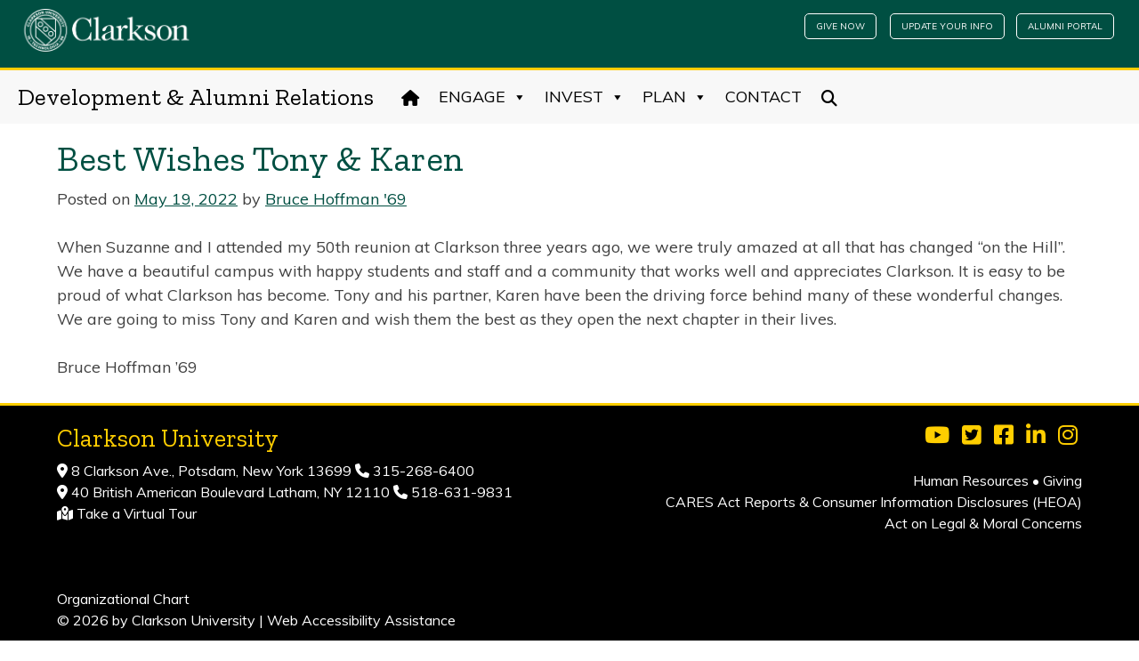

--- FILE ---
content_type: text/html; charset=UTF-8
request_url: https://engage.clarkson.edu/blog/farewell-messages/best-wishes-tony-karen/
body_size: 15875
content:
<!doctype html>
<html lang="en-US">
<head>
	<meta charset="UTF-8">
	<meta name="viewport" content="width=device-width, initial-scale=1">
	<link rel="profile" href="https://gmpg.org/xfn/11">
	<!-- Bootstrap CSS and JS -->
	<link rel="stylesheet" href="https://stackpath.bootstrapcdn.com/bootstrap/4.3.1/css/bootstrap.min.css" integrity="sha384-ggOyR0iXCbMQv3Xipma34MD+dH/1fQ784/j6cY/iJTQUOhcWr7x9JvoRxT2MZw1T" crossorigin="anonymous">
	<script src="https://code.jquery.com/jquery-3.3.1.slim.min.js" integrity="sha384-q8i/X+965DzO0rT7abK41JStQIAqVgRVzpbzo5smXKp4YfRvH+8abtTE1Pi6jizo" crossorigin="anonymous"></script>
	<script src="https://cdnjs.cloudflare.com/ajax/libs/popper.js/1.14.7/umd/popper.min.js" integrity="sha384-UO2eT0CpHqdSJQ6hJty5KVphtPhzWj9WO1clHTMGa3JDZwrnQq4sF86dIHNDz0W1" crossorigin="anonymous"></script>
	<script src="https://stackpath.bootstrapcdn.com/bootstrap/4.3.1/js/bootstrap.min.js" integrity="sha384-JjSmVgyd0p3pXB1rRibZUAYoIIy6OrQ6VrjIEaFf/nJGzIxFDsf4x0xIM+B07jRM" crossorigin="anonymous"></script>
	<!-- End Bootstrap -->
	<!-- Fonts -->
	<script src="https://kit.fontawesome.com/ba94d05d8a.js" crossorigin="anonymous"></script>
	<link href="https://fonts.googleapis.com/css?family=Muli:400,700|Zilla+Slab:400&display=swap" rel="stylesheet">
	<!-- End Fonts -->
	<!-- Google Tag Manager -->
<script>(function(w,d,s,l,i){w[l]=w[l]||[];w[l].push({'gtm.start':
new Date().getTime(),event:'gtm.js'});var f=d.getElementsByTagName(s)[0],
j=d.createElement(s),dl=l!='dataLayer'?'&l='+l:'';j.async=true;j.src=
'https://www.googletagmanager.com/gtm.js?id='+i+dl;f.parentNode.insertBefore(j,f);
})(window,document,'script','dataLayer','GTM-5G8V2H6D');</script>
<!-- End Google Tag Manager -->
	<meta name='robots' content='index, follow, max-image-preview:large, max-snippet:-1, max-video-preview:-1' />

	<!-- This site is optimized with the Yoast SEO plugin v26.8 - https://yoast.com/product/yoast-seo-wordpress/ -->
	<title>Best Wishes Tony &amp; Karen - Development &amp; Alumni Relations</title>
	<link rel="canonical" href="https://engage.clarkson.edu/blog/farewell-messages/best-wishes-tony-karen/" />
	<meta property="og:locale" content="en_US" />
	<meta property="og:type" content="article" />
	<meta property="og:title" content="Best Wishes Tony &amp; Karen - Development &amp; Alumni Relations" />
	<meta property="og:description" content="Best Wishes Tony &amp; Karen Bruce Hoffman &#039;69 When Suzanne and I attended my 50th reunion at Clarkson three years ago, we were truly amazed at all that has changed &quot;on the Hill&quot;. We have a beautiful campus with happy students and staff and a community that works well and appreciates Clarkson. It is easy to be proud of what Clarkson has become. Tony and his partner, Karen have been the driving force behind many of these wonderful changes. We are going to miss Tony and Karen and wish them the best as they open the next chapter in their lives.&nbsp; &nbsp; &nbsp; &nbsp; &nbsp; Bruce Hoffman 69&#039;" />
	<meta property="og:url" content="https://engage.clarkson.edu/blog/farewell-messages/best-wishes-tony-karen/" />
	<meta property="og:site_name" content="Development &amp; Alumni Relations" />
	<meta property="article:published_time" content="2022-05-19T15:52:45+00:00" />
	<meta property="article:modified_time" content="2022-05-19T15:52:46+00:00" />
	<meta name="author" content="Erica Richards" />
	<meta name="twitter:card" content="summary_large_image" />
	<meta name="twitter:label1" content="Written by" />
	<meta name="twitter:data1" content="Bruce Hoffman &#039;69" />
	<script type="application/ld+json" class="yoast-schema-graph">{"@context":"https://schema.org","@graph":[{"@type":"Article","@id":"https://engage.clarkson.edu/blog/farewell-messages/best-wishes-tony-karen/#article","isPartOf":{"@id":"https://engage.clarkson.edu/blog/farewell-messages/best-wishes-tony-karen/"},"author":{"name":"Erica Richards","@id":"https://engage.clarkson.edu/#/schema/person/b23ab41961e710b56f91ef79e2ab7ad9"},"headline":"Best Wishes Tony &amp; Karen","datePublished":"2022-05-19T15:52:45+00:00","dateModified":"2022-05-19T15:52:46+00:00","mainEntityOfPage":{"@id":"https://engage.clarkson.edu/blog/farewell-messages/best-wishes-tony-karen/"},"wordCount":100,"articleSection":["Farewell President Collins"],"inLanguage":"en-US"},{"@type":"WebPage","@id":"https://engage.clarkson.edu/blog/farewell-messages/best-wishes-tony-karen/","url":"https://engage.clarkson.edu/blog/farewell-messages/best-wishes-tony-karen/","name":"Best Wishes Tony &amp; Karen - Development &amp; Alumni Relations","isPartOf":{"@id":"https://engage.clarkson.edu/#website"},"datePublished":"2022-05-19T15:52:45+00:00","dateModified":"2022-05-19T15:52:46+00:00","author":{"@id":"https://engage.clarkson.edu/#/schema/person/b23ab41961e710b56f91ef79e2ab7ad9"},"breadcrumb":{"@id":"https://engage.clarkson.edu/blog/farewell-messages/best-wishes-tony-karen/#breadcrumb"},"inLanguage":"en-US","potentialAction":[{"@type":"ReadAction","target":["https://engage.clarkson.edu/blog/farewell-messages/best-wishes-tony-karen/"]}]},{"@type":"BreadcrumbList","@id":"https://engage.clarkson.edu/blog/farewell-messages/best-wishes-tony-karen/#breadcrumb","itemListElement":[{"@type":"ListItem","position":1,"name":"Home","item":"https://engage.clarkson.edu/"},{"@type":"ListItem","position":2,"name":"Best Wishes Tony &amp; Karen"}]},{"@type":"WebSite","@id":"https://engage.clarkson.edu/#website","url":"https://engage.clarkson.edu/","name":"Development &amp; Alumni Relations","description":"","potentialAction":[{"@type":"SearchAction","target":{"@type":"EntryPoint","urlTemplate":"https://engage.clarkson.edu/?s={search_term_string}"},"query-input":{"@type":"PropertyValueSpecification","valueRequired":true,"valueName":"search_term_string"}}],"inLanguage":"en-US"},{"@type":"Person","@id":"https://engage.clarkson.edu/#/schema/person/b23ab41961e710b56f91ef79e2ab7ad9","name":"Erica Richards","url":""}]}</script>
	<!-- / Yoast SEO plugin. -->


<link rel="alternate" type="application/rss+xml" title="Development &amp; Alumni Relations &raquo; Feed" href="https://engage.clarkson.edu/feed/" />
<link rel="alternate" title="oEmbed (JSON)" type="application/json+oembed" href="https://engage.clarkson.edu/wp-json/oembed/1.0/embed?url=https%3A%2F%2Fengage.clarkson.edu%2Fblog%2Ffarewell-messages%2Fbest-wishes-tony-karen%2F" />
<link rel="alternate" title="oEmbed (XML)" type="text/xml+oembed" href="https://engage.clarkson.edu/wp-json/oembed/1.0/embed?url=https%3A%2F%2Fengage.clarkson.edu%2Fblog%2Ffarewell-messages%2Fbest-wishes-tony-karen%2F&#038;format=xml" />
<style id='wp-img-auto-sizes-contain-inline-css' type='text/css'>
img:is([sizes=auto i],[sizes^="auto," i]){contain-intrinsic-size:3000px 1500px}
/*# sourceURL=wp-img-auto-sizes-contain-inline-css */
</style>
<style id='wp-emoji-styles-inline-css' type='text/css'>

	img.wp-smiley, img.emoji {
		display: inline !important;
		border: none !important;
		box-shadow: none !important;
		height: 1em !important;
		width: 1em !important;
		margin: 0 0.07em !important;
		vertical-align: -0.1em !important;
		background: none !important;
		padding: 0 !important;
	}
/*# sourceURL=wp-emoji-styles-inline-css */
</style>
<link rel='stylesheet' id='wp-block-library-css' href='https://engage.clarkson.edu/wp-includes/css/dist/block-library/style.min.css?ver=6.9' type='text/css' media='all' />
<style id='classic-theme-styles-inline-css' type='text/css'>
/*! This file is auto-generated */
.wp-block-button__link{color:#fff;background-color:#32373c;border-radius:9999px;box-shadow:none;text-decoration:none;padding:calc(.667em + 2px) calc(1.333em + 2px);font-size:1.125em}.wp-block-file__button{background:#32373c;color:#fff;text-decoration:none}
/*# sourceURL=/wp-includes/css/classic-themes.min.css */
</style>
<style id='global-styles-inline-css' type='text/css'>
:root{--wp--preset--aspect-ratio--square: 1;--wp--preset--aspect-ratio--4-3: 4/3;--wp--preset--aspect-ratio--3-4: 3/4;--wp--preset--aspect-ratio--3-2: 3/2;--wp--preset--aspect-ratio--2-3: 2/3;--wp--preset--aspect-ratio--16-9: 16/9;--wp--preset--aspect-ratio--9-16: 9/16;--wp--preset--color--black: #000000;--wp--preset--color--cyan-bluish-gray: #abb8c3;--wp--preset--color--white: #ffffff;--wp--preset--color--pale-pink: #f78da7;--wp--preset--color--vivid-red: #cf2e2e;--wp--preset--color--luminous-vivid-orange: #ff6900;--wp--preset--color--luminous-vivid-amber: #fcb900;--wp--preset--color--light-green-cyan: #7bdcb5;--wp--preset--color--vivid-green-cyan: #00d084;--wp--preset--color--pale-cyan-blue: #8ed1fc;--wp--preset--color--vivid-cyan-blue: #0693e3;--wp--preset--color--vivid-purple: #9b51e0;--wp--preset--gradient--vivid-cyan-blue-to-vivid-purple: linear-gradient(135deg,rgb(6,147,227) 0%,rgb(155,81,224) 100%);--wp--preset--gradient--light-green-cyan-to-vivid-green-cyan: linear-gradient(135deg,rgb(122,220,180) 0%,rgb(0,208,130) 100%);--wp--preset--gradient--luminous-vivid-amber-to-luminous-vivid-orange: linear-gradient(135deg,rgb(252,185,0) 0%,rgb(255,105,0) 100%);--wp--preset--gradient--luminous-vivid-orange-to-vivid-red: linear-gradient(135deg,rgb(255,105,0) 0%,rgb(207,46,46) 100%);--wp--preset--gradient--very-light-gray-to-cyan-bluish-gray: linear-gradient(135deg,rgb(238,238,238) 0%,rgb(169,184,195) 100%);--wp--preset--gradient--cool-to-warm-spectrum: linear-gradient(135deg,rgb(74,234,220) 0%,rgb(151,120,209) 20%,rgb(207,42,186) 40%,rgb(238,44,130) 60%,rgb(251,105,98) 80%,rgb(254,248,76) 100%);--wp--preset--gradient--blush-light-purple: linear-gradient(135deg,rgb(255,206,236) 0%,rgb(152,150,240) 100%);--wp--preset--gradient--blush-bordeaux: linear-gradient(135deg,rgb(254,205,165) 0%,rgb(254,45,45) 50%,rgb(107,0,62) 100%);--wp--preset--gradient--luminous-dusk: linear-gradient(135deg,rgb(255,203,112) 0%,rgb(199,81,192) 50%,rgb(65,88,208) 100%);--wp--preset--gradient--pale-ocean: linear-gradient(135deg,rgb(255,245,203) 0%,rgb(182,227,212) 50%,rgb(51,167,181) 100%);--wp--preset--gradient--electric-grass: linear-gradient(135deg,rgb(202,248,128) 0%,rgb(113,206,126) 100%);--wp--preset--gradient--midnight: linear-gradient(135deg,rgb(2,3,129) 0%,rgb(40,116,252) 100%);--wp--preset--font-size--small: 13px;--wp--preset--font-size--medium: 20px;--wp--preset--font-size--large: 36px;--wp--preset--font-size--x-large: 42px;--wp--preset--spacing--20: 0.44rem;--wp--preset--spacing--30: 0.67rem;--wp--preset--spacing--40: 1rem;--wp--preset--spacing--50: 1.5rem;--wp--preset--spacing--60: 2.25rem;--wp--preset--spacing--70: 3.38rem;--wp--preset--spacing--80: 5.06rem;--wp--preset--shadow--natural: 6px 6px 9px rgba(0, 0, 0, 0.2);--wp--preset--shadow--deep: 12px 12px 50px rgba(0, 0, 0, 0.4);--wp--preset--shadow--sharp: 6px 6px 0px rgba(0, 0, 0, 0.2);--wp--preset--shadow--outlined: 6px 6px 0px -3px rgb(255, 255, 255), 6px 6px rgb(0, 0, 0);--wp--preset--shadow--crisp: 6px 6px 0px rgb(0, 0, 0);}:where(.is-layout-flex){gap: 0.5em;}:where(.is-layout-grid){gap: 0.5em;}body .is-layout-flex{display: flex;}.is-layout-flex{flex-wrap: wrap;align-items: center;}.is-layout-flex > :is(*, div){margin: 0;}body .is-layout-grid{display: grid;}.is-layout-grid > :is(*, div){margin: 0;}:where(.wp-block-columns.is-layout-flex){gap: 2em;}:where(.wp-block-columns.is-layout-grid){gap: 2em;}:where(.wp-block-post-template.is-layout-flex){gap: 1.25em;}:where(.wp-block-post-template.is-layout-grid){gap: 1.25em;}.has-black-color{color: var(--wp--preset--color--black) !important;}.has-cyan-bluish-gray-color{color: var(--wp--preset--color--cyan-bluish-gray) !important;}.has-white-color{color: var(--wp--preset--color--white) !important;}.has-pale-pink-color{color: var(--wp--preset--color--pale-pink) !important;}.has-vivid-red-color{color: var(--wp--preset--color--vivid-red) !important;}.has-luminous-vivid-orange-color{color: var(--wp--preset--color--luminous-vivid-orange) !important;}.has-luminous-vivid-amber-color{color: var(--wp--preset--color--luminous-vivid-amber) !important;}.has-light-green-cyan-color{color: var(--wp--preset--color--light-green-cyan) !important;}.has-vivid-green-cyan-color{color: var(--wp--preset--color--vivid-green-cyan) !important;}.has-pale-cyan-blue-color{color: var(--wp--preset--color--pale-cyan-blue) !important;}.has-vivid-cyan-blue-color{color: var(--wp--preset--color--vivid-cyan-blue) !important;}.has-vivid-purple-color{color: var(--wp--preset--color--vivid-purple) !important;}.has-black-background-color{background-color: var(--wp--preset--color--black) !important;}.has-cyan-bluish-gray-background-color{background-color: var(--wp--preset--color--cyan-bluish-gray) !important;}.has-white-background-color{background-color: var(--wp--preset--color--white) !important;}.has-pale-pink-background-color{background-color: var(--wp--preset--color--pale-pink) !important;}.has-vivid-red-background-color{background-color: var(--wp--preset--color--vivid-red) !important;}.has-luminous-vivid-orange-background-color{background-color: var(--wp--preset--color--luminous-vivid-orange) !important;}.has-luminous-vivid-amber-background-color{background-color: var(--wp--preset--color--luminous-vivid-amber) !important;}.has-light-green-cyan-background-color{background-color: var(--wp--preset--color--light-green-cyan) !important;}.has-vivid-green-cyan-background-color{background-color: var(--wp--preset--color--vivid-green-cyan) !important;}.has-pale-cyan-blue-background-color{background-color: var(--wp--preset--color--pale-cyan-blue) !important;}.has-vivid-cyan-blue-background-color{background-color: var(--wp--preset--color--vivid-cyan-blue) !important;}.has-vivid-purple-background-color{background-color: var(--wp--preset--color--vivid-purple) !important;}.has-black-border-color{border-color: var(--wp--preset--color--black) !important;}.has-cyan-bluish-gray-border-color{border-color: var(--wp--preset--color--cyan-bluish-gray) !important;}.has-white-border-color{border-color: var(--wp--preset--color--white) !important;}.has-pale-pink-border-color{border-color: var(--wp--preset--color--pale-pink) !important;}.has-vivid-red-border-color{border-color: var(--wp--preset--color--vivid-red) !important;}.has-luminous-vivid-orange-border-color{border-color: var(--wp--preset--color--luminous-vivid-orange) !important;}.has-luminous-vivid-amber-border-color{border-color: var(--wp--preset--color--luminous-vivid-amber) !important;}.has-light-green-cyan-border-color{border-color: var(--wp--preset--color--light-green-cyan) !important;}.has-vivid-green-cyan-border-color{border-color: var(--wp--preset--color--vivid-green-cyan) !important;}.has-pale-cyan-blue-border-color{border-color: var(--wp--preset--color--pale-cyan-blue) !important;}.has-vivid-cyan-blue-border-color{border-color: var(--wp--preset--color--vivid-cyan-blue) !important;}.has-vivid-purple-border-color{border-color: var(--wp--preset--color--vivid-purple) !important;}.has-vivid-cyan-blue-to-vivid-purple-gradient-background{background: var(--wp--preset--gradient--vivid-cyan-blue-to-vivid-purple) !important;}.has-light-green-cyan-to-vivid-green-cyan-gradient-background{background: var(--wp--preset--gradient--light-green-cyan-to-vivid-green-cyan) !important;}.has-luminous-vivid-amber-to-luminous-vivid-orange-gradient-background{background: var(--wp--preset--gradient--luminous-vivid-amber-to-luminous-vivid-orange) !important;}.has-luminous-vivid-orange-to-vivid-red-gradient-background{background: var(--wp--preset--gradient--luminous-vivid-orange-to-vivid-red) !important;}.has-very-light-gray-to-cyan-bluish-gray-gradient-background{background: var(--wp--preset--gradient--very-light-gray-to-cyan-bluish-gray) !important;}.has-cool-to-warm-spectrum-gradient-background{background: var(--wp--preset--gradient--cool-to-warm-spectrum) !important;}.has-blush-light-purple-gradient-background{background: var(--wp--preset--gradient--blush-light-purple) !important;}.has-blush-bordeaux-gradient-background{background: var(--wp--preset--gradient--blush-bordeaux) !important;}.has-luminous-dusk-gradient-background{background: var(--wp--preset--gradient--luminous-dusk) !important;}.has-pale-ocean-gradient-background{background: var(--wp--preset--gradient--pale-ocean) !important;}.has-electric-grass-gradient-background{background: var(--wp--preset--gradient--electric-grass) !important;}.has-midnight-gradient-background{background: var(--wp--preset--gradient--midnight) !important;}.has-small-font-size{font-size: var(--wp--preset--font-size--small) !important;}.has-medium-font-size{font-size: var(--wp--preset--font-size--medium) !important;}.has-large-font-size{font-size: var(--wp--preset--font-size--large) !important;}.has-x-large-font-size{font-size: var(--wp--preset--font-size--x-large) !important;}
:where(.wp-block-post-template.is-layout-flex){gap: 1.25em;}:where(.wp-block-post-template.is-layout-grid){gap: 1.25em;}
:where(.wp-block-term-template.is-layout-flex){gap: 1.25em;}:where(.wp-block-term-template.is-layout-grid){gap: 1.25em;}
:where(.wp-block-columns.is-layout-flex){gap: 2em;}:where(.wp-block-columns.is-layout-grid){gap: 2em;}
:root :where(.wp-block-pullquote){font-size: 1.5em;line-height: 1.6;}
/*# sourceURL=global-styles-inline-css */
</style>
<link rel='stylesheet' id='modal-window-css' href='https://engage.clarkson.edu/wp-content/plugins/modal-window/public/assets/css/modal.min.css?ver=6.2.3' type='text/css' media='all' />
<link rel='stylesheet' id='megamenu-css' href='https://engage.clarkson.edu/wp-content/uploads/maxmegamenu/style.css?ver=3b4ba1' type='text/css' media='all' />
<link rel='stylesheet' id='dashicons-css' href='https://engage.clarkson.edu/wp-includes/css/dashicons.min.css?ver=6.9' type='text/css' media='all' />
<link rel='stylesheet' id='megamenu-genericons-css' href='https://engage.clarkson.edu/wp-content/plugins/megamenu-pro/icons/genericons/genericons/genericons.css?ver=2.4.4' type='text/css' media='all' />
<link rel='stylesheet' id='megamenu-fontawesome-css' href='https://engage.clarkson.edu/wp-content/plugins/megamenu-pro/icons/fontawesome/css/font-awesome.min.css?ver=2.4.4' type='text/css' media='all' />
<link rel='stylesheet' id='megamenu-fontawesome5-css' href='https://engage.clarkson.edu/wp-content/plugins/megamenu-pro/icons/fontawesome5/css/all.min.css?ver=2.4.4' type='text/css' media='all' />
<link rel='stylesheet' id='megamenu-fontawesome6-css' href='https://engage.clarkson.edu/wp-content/plugins/megamenu-pro/icons/fontawesome6/css/all.min.css?ver=2.4.4' type='text/css' media='all' />
<link rel='stylesheet' id='clarkson_custom-style-css' href='https://engage.clarkson.edu/wp-content/themes/clarkson_custom/style.css?ver=6.9' type='text/css' media='all' />
<link rel='stylesheet' id='custom-css' href='https://engage.clarkson.edu/wp-content/themes/clarkson_custom/css/custom.css?ver=6.9' type='text/css' media='all' />
<link rel='stylesheet' id='bellows-css' href='https://engage.clarkson.edu/wp-content/plugins/bellows-accordion-menu/assets/css/bellows.min.css?ver=1.4.4' type='text/css' media='all' />
<link rel='stylesheet' id='bellows-font-awesome-css' href='https://engage.clarkson.edu/wp-content/plugins/bellows-accordion-menu/assets/css/fontawesome/css/font-awesome.min.css?ver=1.4.4' type='text/css' media='all' />
<!--n2css--><!--n2js--><script type="text/javascript" src="https://engage.clarkson.edu/wp-includes/js/jquery/jquery.min.js?ver=3.7.1" id="jquery-core-js"></script>
<script type="text/javascript" src="https://engage.clarkson.edu/wp-includes/js/jquery/jquery-migrate.min.js?ver=3.4.1" id="jquery-migrate-js"></script>
<script type="text/javascript" id="file_uploads_nfpluginsettings-js-extra">
/* <![CDATA[ */
var params = {"clearLogRestUrl":"https://engage.clarkson.edu/wp-json/nf-file-uploads/debug-log/delete-all","clearLogButtonId":"file_uploads_clear_debug_logger","downloadLogRestUrl":"https://engage.clarkson.edu/wp-json/nf-file-uploads/debug-log/get-all","downloadLogButtonId":"file_uploads_download_debug_logger"};
//# sourceURL=file_uploads_nfpluginsettings-js-extra
/* ]]> */
</script>
<script type="text/javascript" src="https://engage.clarkson.edu/wp-content/plugins/ninja-forms-uploads/assets/js/nfpluginsettings.js?ver=3.3.16" id="file_uploads_nfpluginsettings-js"></script>
<link rel="https://api.w.org/" href="https://engage.clarkson.edu/wp-json/" /><link rel="alternate" title="JSON" type="application/json" href="https://engage.clarkson.edu/wp-json/wp/v2/posts/5088" /><link rel="EditURI" type="application/rsd+xml" title="RSD" href="https://engage.clarkson.edu/xmlrpc.php?rsd" />
<meta name="generator" content="WordPress 6.9" />
<link rel='shortlink' href='https://engage.clarkson.edu/?p=5088' />
<style id="bellows-custom-generated-css">
/* Status: Loaded from Transient */

</style><meta name="generator" content="Elementor 3.34.3; features: additional_custom_breakpoints; settings: css_print_method-external, google_font-enabled, font_display-auto">
                <style type="text/css">
                    body[class^="guest-author"] a[href=''] {
                        pointer-events: none;
                        color: inherit;
                        text-decoration: inherit;
                    }
                </style>
			<style>
				.e-con.e-parent:nth-of-type(n+4):not(.e-lazyloaded):not(.e-no-lazyload),
				.e-con.e-parent:nth-of-type(n+4):not(.e-lazyloaded):not(.e-no-lazyload) * {
					background-image: none !important;
				}
				@media screen and (max-height: 1024px) {
					.e-con.e-parent:nth-of-type(n+3):not(.e-lazyloaded):not(.e-no-lazyload),
					.e-con.e-parent:nth-of-type(n+3):not(.e-lazyloaded):not(.e-no-lazyload) * {
						background-image: none !important;
					}
				}
				@media screen and (max-height: 640px) {
					.e-con.e-parent:nth-of-type(n+2):not(.e-lazyloaded):not(.e-no-lazyload),
					.e-con.e-parent:nth-of-type(n+2):not(.e-lazyloaded):not(.e-no-lazyload) * {
						background-image: none !important;
					}
				}
			</style>
			<style type="text/css">.blue-message {
background: none repeat scroll 0 0 #3399ff;
color: #ffffff;
text-shadow: none;
font-size: 16px;
line-height: 24px;
padding: 10px;
}.green-message {
background: none repeat scroll 0 0 #8cc14c;
    color: #ffffff;
    text-shadow: none;
    font-size: 16px;
    line-height: 24px;
    padding: 10px;
}.orange-message {
background: none repeat scroll 0 0 #faa732;
    color: #ffffff;
    text-shadow: none;
    font-size: 16px;
    line-height: 24px;
    padding: 10px;
}.red-message {
background: none repeat scroll 0 0 #da4d31;
    color: #ffffff;
    text-shadow: none;
    font-size: 16px;
    line-height: 24px;
    padding: 10px;
}.grey-message {
background: none repeat scroll 0 0 #53555c;
    color: #ffffff;
    text-shadow: none;
    font-size: 16px;
    line-height: 24px;
    padding: 10px;
}.left-block {
background: none repeat scroll 0 0px, radial-gradient(ellipse at center center, #ffffff 0%, #f2f2f2 100%) repeat scroll 0 0 rgba(0, 0, 0, 0);
    color: #8b8e97;
    padding: 10px;
    margin: 10px;
    float: left;
}.right-block {
background: none repeat scroll 0 0px, radial-gradient(ellipse at center center, #ffffff 0%, #f2f2f2 100%) repeat scroll 0 0 rgba(0, 0, 0, 0);
    color: #8b8e97;
    padding: 10px;
    margin: 10px;
    float: right;
}.blockquotes {
background: none;
    border-left: 5px solid #f1f1f1;
    color: #8B8E97;
    font-size: 16px;
    font-style: italic;
    line-height: 22px;
    padding-left: 15px;
    padding: 10px;
    width: 60%;
    float: left;
}.advgb-post-thumbnail {
margin: 0 auto;
}.post-sidebar-styling {
/*border-top: 8px solid #ccc;*/
/*border-left: 8px solid #eee;*/
background: #d7d2cb;
padding: 30px 20px;
}.green-panel {
background: rgba(0, 79, 66, 0.7);
padding: 50px;
color: #fff;
font-weight: 700;
}.panel-br-gr {
border-right: 5px solid #5f8038;
padding: 50px 20px;
}.panel-br-blue {
border-right: 5px solid #002d72;
padding: 50px 20px;
}.panel-br-orange {
border-right: 5px solid #cf4520;
padding: 50px 20px;
}.panel-br-yellow {
border-right: 5px solid #ffce00;
padding: 50px 20px;
}.gb-ybs {
border: 2px solid #004f42;
box-shadow: -10px 10px #ffce00;
padding: 50px;
}</style><link rel="icon" href="https://engage.clarkson.edu/wp-content/uploads/2019/10/cropped-favicon-32x32.png" sizes="32x32" />
<link rel="icon" href="https://engage.clarkson.edu/wp-content/uploads/2019/10/cropped-favicon-192x192.png" sizes="192x192" />
<link rel="apple-touch-icon" href="https://engage.clarkson.edu/wp-content/uploads/2019/10/cropped-favicon-180x180.png" />
<meta name="msapplication-TileImage" content="https://engage.clarkson.edu/wp-content/uploads/2019/10/cropped-favicon-270x270.png" />
		<style type="text/css" id="wp-custom-css">
			.impact-give-btn,
.contact-btn,
.mr-sm-2.give-btn{
	display:none;
}

/*.intro-image-wrapper{
	margin-bottom:30px;
}*/
.homepage-news h5 a img{
	display:none;
}
.homepage-news h5 {
	font-size:50px;
	font-weight:400;
}
.homepage-news h5 a{
	text-decoration:none!important;
}
.nextend-arrow{
	background:#000!important;
}
.display-text{
	/*text-transform:uppercase;
	font-weight:700;*/
	font-size:xx-large;
	font-family:'Zilla Slab', Times, Georgia, serif;
	color:#004f42;
	line-height:normal;
}
.btn-readmore{
	background:#004f42;
	color:#fff!important;
	padding:10px 20px;
	border-radius:5px;
}
.btn-readmore:hover{
	background:#fff;
	color:#004f42!important;
	border:2px solid #004f42;
}
.text-lg{
	font-size:x-large;
}
.header-lg{
	font-size:40px
}
.nf-form-content{
	margin:0!important;
}
.events-home h5{
	display:none;
}
.has-white-color{
	color:#ffffff!important;
}
.anchor {
    display: block;
    position: relative;
    top: -250px;
    visibility: hidden;
}
.anchor-h2 {
    display: block;
    position: relative;
    top: -250px;
}
.n2-ss-slider-wrapper-inside > div > div > div{
	font-size:20px!important;
}
.tribe-common-l-container{
	margin-top:100px!important;
}
.site-info a {color:#fff!important;}
.clear{
	clear:both;
}
.hover-fade:hover{
	opacity:0.6;
}
.post-template-default .post .post-thumbnail{
	display:none;
}
.wp-block-separator{
	border:0px;
}
.pull-quote-style-1{
	border-top-right-radius:25%!important;
	border-bottom-left-radius:25%!important;
	border-left-width:8px;
	border-left-color:#709302;
	border-left-style:solid;
	border-right-width:8px;
	border-right-color:#709302;
	border-right-style:solid;
	/*box-shadow:5px 5px 20px #aaa;*/
}
.page-id-6507 header.no-intro-image{display:none}
#wow-modal-window-13 p{
	font-family:'Zilla Slab', serif;
	font-weight:600;
	font-size:22px;
	text-align:center;
	color:#005587;
}
#wow-modal-window-13 img{
	max-width:90%;
	box-shadow:2px 2px 10px #aaa;
}
a.button{
	background:#a59c94;
	color:#fff!important;
	text-decoration:none!important;
}
a.button:hover{
	opacity:0.9;
}
a.elementor-button-link{text-decoration:none!important;}
.clear-none{
	clear:none;
}
.post-sidebar-styling li > ul,
.post-sidebar-styling li > ol{
	margin-left:0;
	padding-left:20px;
	list-style:circle;
}
.tribe-common-c-btn-border-small{
	color:#333!important;
	font-weight:700!important;
	font-size:14px!important;
}
a.button-angle,
.button-angle{
background: transparent;
border: none;
font-size: .75rem;
padding: 0 0.5rem 1rem 1.5rem;
align-items: center;
border: 0;
display: inline-flex;
font-weight: 700;
justify-content: center;
margin: 0 0.5rem 0.5rem 0;
overflow: hidden;
position: relative;
text-decoration: none!important;
text-shadow: none;
transition: .3s ease;
}
.button-angle:before {
    border-bottom: 4px solid #004e42;
    border-left: 4px solid #004e42;
    content: " ";
    height: 100%;
    position: absolute;
    transform: skewX(30deg);
    width: 100%;
}
.button-angle:after {
    background: #004e42;
    content: "";
    height: 1.375rem;
    margin-left: 0.75rem;
    -webkit-mask: url(https://www.clarkson.edu/themes/custom/clarkson_theme/dist/img/arrow-long.svg) center no-repeat;
    mask: url(https://www.clarkson.edu/themes/custom/clarkson_theme/dist/img/arrow-long.svg) center no-repeat;
    position: relative;
    transition: transform .3s ease;
    width: 1.375rem;
}
.button-angle a{
	position:relative;
	text-decoration:none!important;
}
.button-angle:hover:after{
	transform:translateX(.25rem);
}
.sechead-button {
	align-items: center;
	background: #004e42;
	border: 0;
	color: #fff!important;
	display: inline-flex;
	font-weight: 700;
	font-size:22px!important;
	justify-content: center;
	margin: 0 .5rem .5rem 0;
	overflow: hidden;
	padding: 1rem 2.5rem;
	position: relative;
	text-decoration: none!important;
	text-shadow: none;
	transition: .3s ease;
}

.sechead-button span {
	position: relative;
	z-index: 2;
}
.sechead-button:after {
	border-bottom: 80px solid #ffcd00;
	border-right: 50px solid transparent;
	bottom: 0;
	content: "";
	left: 0;
	position: absolute;
	right: -50px;
	top: 0;
	transform: translateX(-100%);
	transition: .3s ease;
	z-index: 1;
}
.sechead-button:hover {
	color: #004f42!important;
	text-decoration:none!important;
}
.sechead-button:hover:after {
	transform: translateX(0);
}
.button{
	align-items:center;
	background:#004e42!important;
	border:0;
	color:#fff!important;
	display:inline-flex;
	font-weight:700;
	justify-content:center;
	margin:0 .5rem .5rem 0;
	overflow:hidden;
	padding:.75rem 1.5rem;
	position:relative;
	text-decoration:none;
	text-shadow:none;
	transition:.3s ease;
}
.button span{
	position:relative;
	z-index:2;
}
.button:after{
	border-bottom:80px solid #ffcd00;
	border-right:50px solid transparent;
	bottom:0;
	content:"";
	left:0;
	position:absolute;
	right:-50px;
	top:0;
	transform:translateX(-100%);
	transition:.3s ease;
	z-index:1;
}
.button:hover{
	color:#004e42!important;
}
.button:hover:after{
	transform:translateX(0);
}
.padding-par{
	padding: 0 1.5em;
}
.clarkson-header-branding .btn{
		font-size:12px;
	}
.clarkson-header-branding .btn-secondary{
		font-size:10px;
		border:1px solid white;
	}
@media (max-width:520px){
	.wp-block-image .alignleft,
	.wp-block-image .alignright{
		float:none;
	}
	.clarkson-header-branding li{
		margin-bottom:0;
	}
	
	.site-branding .site-title a{
		font-size:18px;
	}
	.site-branding{
		height:40px;
	}
	#mega-menu-wrap-menu-1{
		margin-top:0;
	}
	#mega-menu-wrap-menu-1 .mega-menu-toggle{
		margin:0;
	}
	.nav-buttons{
		float: none;
    margin: 0;
    padding: 10px 0 0 0;
    text-align: center;
	}
	.custom-logo-link {
    display: block;
    margin: 0 auto;
    text-align: center;
}
	.mega-menu-menu-1-mobile-open .site-nav-wrapper {
		z-index: 0;
		position: relative;
		top: -30px;
	}
	.hidden-mobile, .nav-buttons{
		display:none;
	}
}
.clear-header{
	clear:none;
}
.advgb-accordion-header[aria-expanded=true] .advgb-accordion-header-icon {
	display:inline;}
.advgb-accordion-body a{
	color:#fff;
}
.wp-block-list li a:hover{
	text-decoration:none!important;
}
.wp-block-advgb-button .wp-block-advgb-button_link{
	text-align:center;
}
figcaption{
	font-size:14px;
}		</style>
		<style type="text/css">/** Mega Menu CSS: fs **/</style>
</head>

<body class="wp-singular post-template-default single single-post postid-5088 single-format-standard wp-embed-responsive wp-theme-clarkson_custom mega-menu-menu-1 metaslider-plugin no-sidebar guest-author-2.6 elementor-default elementor-kit-823">
	<!-- Google Tag Manager (noscript) -->
<noscript><iframe src="https://www.googletagmanager.com/ns.html?id=GTM-5G8V2H6D"
height="0" width="0" style="display:none;visibility:hidden"></iframe></noscript>
<!-- End Google Tag Manager (noscript) -->
<div id="page" class="site">
	<a class="skip-link screen-reader-text" href="#content">Skip to content</a>

	<header id="masthead" class="site-header container-fluid">
		<div class="row clarkson-header-branding">
			<div class="col-12">
									<a class="custom-logo-link" href="https://www.clarkson.edu/" target="_blank" rel="home">
					<img src="https://engage.clarkson.edu/wp-content/themes/clarkson_custom/images/logo.png" alt="Clarkson University Logo">					</a>
									<ul class="nav-buttons">
					<li><a class="btn btn-secondary float-right mr-sm-2 give-btn hidden-mobile" href="https://connect.clarkson.edu/portal/trustee-challenge-giving" tabindex="0">Trustee Challenge</a></li>
	                <li><a class="btn btn-secondary float-right give-btn" href="https://connect.clarkson.edu/register/giving" tabindex="0">Give Now</a></li>
	                <li><a class="btn btn-secondary float-right mr-sm-2 contact-btn" href="mailto:donorrelations@clarkson.edu" tabindex="0">Contact Us</a></li>
	                <li><a class="btn btn-secondary float-right mr-sm-2 impact-give-btn" href="https://connect.clarkson.edu/register/giving" tabindex="0">Donate</a></li>
	                <li><a class="btn btn-secondary float-right mr-sm-2 info-btn" href="https://connect.clarkson.edu/register/update" tabindex="0">Update Your Info</a></li> 
	                <li><a class="btn btn-secondary float-right mr-sm-2 portal-btn" href="https://connect.clarkson.edu/portal/alum/" tabindex="0">Alumni Portal</a></li>
            	</ul>
				
			</div><!-- .clarkson-header-branding -->
			
		</div><!-- .row -->
		<div class="row">
			<div class="site-branding col-12 d-inline-block">
				<div class="float-left site-title-wrapper">
											<p class="site-title"><a href="https://engage.clarkson.edu/" rel="home" class="site-title-name">Development &amp; Alumni Relations</a></p>
										</div>
				<div class="site-nav-wrapper">
					<nav id="site-navigation" class="main-navigation bd-highlight">
						<div id="mega-menu-wrap-menu-1" class="mega-menu-wrap"><div class="mega-menu-toggle"><div class="mega-toggle-blocks-left"></div><div class="mega-toggle-blocks-center"></div><div class="mega-toggle-blocks-right"><div class='mega-toggle-block mega-menu-toggle-block mega-toggle-block-1' id='mega-toggle-block-1' tabindex='0'><span class='mega-toggle-label' role='button' aria-expanded='false'><span class='mega-toggle-label-closed'>Menu</span><span class='mega-toggle-label-open'>Menu</span></span></div></div></div><ul id="mega-menu-menu-1" class="mega-menu max-mega-menu mega-menu-horizontal mega-no-js" data-event="hover_intent" data-effect="fade_up" data-effect-speed="200" data-effect-mobile="disabled" data-effect-speed-mobile="0" data-mobile-force-width="false" data-second-click="go" data-document-click="collapse" data-vertical-behaviour="standard" data-breakpoint="991" data-unbind="true" data-mobile-state="collapse_all" data-mobile-direction="vertical" data-hover-intent-timeout="300" data-hover-intent-interval="100" data-overlay-desktop="false" data-overlay-mobile="false"><li class="mega-menu-item mega-menu-item-type-post_type mega-menu-item-object-page mega-menu-item-home mega-align-bottom-left mega-menu-flyout mega-has-icon mega-icon-left mega-hide-text mega-menu-item-14" id="mega-menu-item-14"><a class="fas fa-home mega-menu-link" href="https://engage.clarkson.edu/" tabindex="0" aria-label="Home"></a></li><li class="mega-menu-item mega-menu-item-type-post_type mega-menu-item-object-page mega-menu-item-has-children mega-align-bottom-left mega-menu-flyout mega-menu-item-26" id="mega-menu-item-26"><a class="mega-menu-link" href="https://engage.clarkson.edu/engage/" aria-expanded="false" tabindex="0">Engage<span class="mega-indicator" aria-hidden="true"></span></a>
<ul class="mega-sub-menu">
<li class="mega-menu-item mega-menu-item-type-post_type mega-menu-item-object-page mega-menu-item-has-children mega-menu-item-165" id="mega-menu-item-165"><a class="mega-menu-link" href="https://engage.clarkson.edu/engage/alumni-association-leadership-board/" aria-expanded="false">Alumni Association Leadership Board<span class="mega-indicator" aria-hidden="true"></span></a>
	<ul class="mega-sub-menu">
<li class="mega-menu-item mega-menu-item-type-post_type mega-menu-item-object-page mega-menu-item-1927" id="mega-menu-item-1927"><a class="mega-menu-link" href="https://engage.clarkson.edu/engage/alumni-association-leadership-board/affinity-groups/">Affinity Groups</a></li><li class="mega-menu-item mega-menu-item-type-post_type mega-menu-item-object-page mega-menu-item-1928" id="mega-menu-item-1928"><a class="mega-menu-link" href="https://engage.clarkson.edu/engage/alumni-association-leadership-board/alumni-award-nominations/">Alumni Award Nominations 2026</a></li><li class="mega-menu-item mega-menu-item-type-post_type mega-menu-item-object-page mega-menu-item-1929" id="mega-menu-item-1929"><a class="mega-menu-link" href="https://engage.clarkson.edu/engage/alumni-association-leadership-board/golden-knight-award-recipients/">Golden Knight Award Recipients</a></li><li class="mega-menu-item mega-menu-item-type-post_type mega-menu-item-object-page mega-menu-item-2386" id="mega-menu-item-2386"><a class="mega-menu-link" href="https://engage.clarkson.edu/engage/alumni-association-leadership-board/service-award-recipients/">Gordon “Stub” Baker 1927 Service Award Recipients</a></li><li class="mega-menu-item mega-menu-item-type-post_type mega-menu-item-object-page mega-menu-item-3608" id="mega-menu-item-3608"><a class="mega-menu-link" href="https://engage.clarkson.edu/engage/alumni-association-leadership-board/__trashed/">Honorary Alumnus Award Recipients</a></li><li class="mega-menu-item mega-menu-item-type-post_type mega-menu-item-object-page mega-menu-item-2385" id="mega-menu-item-2385"><a class="mega-menu-link" href="https://engage.clarkson.edu/engage/alumni-association-leadership-board/lifetime-engagement-award-recipients/">Lifetime Engagement Award Recipients</a></li><li class="mega-menu-item mega-menu-item-type-post_type mega-menu-item-object-page mega-menu-item-1936" id="mega-menu-item-1936"><a class="mega-menu-link" href="https://engage.clarkson.edu/engage/alumni-association-leadership-board/regional-chapters/">Regional Chapters</a></li><li class="mega-menu-item mega-menu-item-type-post_type mega-menu-item-object-page mega-menu-item-1935" id="mega-menu-item-1935"><a class="mega-menu-link" href="https://engage.clarkson.edu/engage/alumni-association-leadership-board/woodstock-award-recipients/">Woodstock Award Recipients</a></li>	</ul>
</li><li class="mega-menu-item mega-menu-item-type-post_type mega-menu-item-object-page mega-menu-item-has-children mega-menu-item-10125" id="mega-menu-item-10125"><a class="mega-menu-link" href="https://engage.clarkson.edu/engage/upcoming-events/" aria-expanded="false">Upcoming Events<span class="mega-indicator" aria-hidden="true"></span></a>
	<ul class="mega-sub-menu">
<li class="mega-menu-item mega-menu-item-type-post_type mega-menu-item-object-page mega-menu-item-10194" id="mega-menu-item-10194"><a class="mega-menu-link" href="https://engage.clarkson.edu/engage/cold-out-gold-out/">Cold Out Gold Out</a></li><li class="mega-menu-item mega-menu-item-type-post_type mega-menu-item-object-page mega-menu-item-10085" id="mega-menu-item-10085"><a class="mega-menu-link" href="https://engage.clarkson.edu/engage/reunion-weekend-june-20-21-2025/">Reunion Weekend</a></li>	</ul>
</li><li class="mega-menu-item mega-menu-item-type-post_type mega-menu-item-object-page mega-menu-item-has-children mega-menu-item-281" id="mega-menu-item-281"><a class="mega-menu-link" href="https://engage.clarkson.edu/engage/get-involved/" aria-expanded="false">Get Involved<span class="mega-indicator" aria-hidden="true"></span></a>
	<ul class="mega-sub-menu">
<li class="mega-menu-item mega-menu-item-type-custom mega-menu-item-object-custom mega-menu-item-8725" id="mega-menu-item-8725"><a class="mega-menu-link" href="https://connect.clarkson.edu/portal/alumniownedbusinesses?tab=alpha">Alumni Business Guide</a></li><li class="mega-menu-item mega-menu-item-type-post_type mega-menu-item-object-page mega-menu-item-1930" id="mega-menu-item-1930"><a class="mega-menu-link" href="https://engage.clarkson.edu/engage/get-involved/alumni-student-referral-program/">Alumni Student Referral Program</a></li><li class="mega-menu-item mega-menu-item-type-custom mega-menu-item-object-custom mega-menu-item-10441" id="mega-menu-item-10441"><a class="mega-menu-link" href="https://connect.clarkson.edu/portal/notable-knights?tab=industry">Notable Knights</a></li><li class="mega-menu-item mega-menu-item-type-post_type mega-menu-item-object-page mega-menu-item-1933" id="mega-menu-item-1933"><a class="mega-menu-link" href="https://engage.clarkson.edu/engage/get-involved/show-your-pride/">Show Your Pride</a></li>	</ul>
</li><li class="mega-menu-item mega-menu-item-type-custom mega-menu-item-object-custom mega-menu-item-3788" id="mega-menu-item-3788"><a class="mega-menu-link" href="https://www.clarkson.edu/continuing-and-professional-education">Continuing and Professional Education</a></li><li class="mega-menu-item mega-menu-item-type-post_type mega-menu-item-object-page mega-menu-item-4530" id="mega-menu-item-4530"><a class="mega-menu-link" href="https://engage.clarkson.edu/good-knights-guild/">Good Knights Guild</a></li></ul>
</li><li class="mega-menu-item mega-menu-item-type-post_type mega-menu-item-object-page mega-menu-item-has-children mega-align-bottom-left mega-menu-flyout mega-menu-item-25" id="mega-menu-item-25"><a class="mega-menu-link" href="https://engage.clarkson.edu/invest/" aria-expanded="false" tabindex="0">Invest<span class="mega-indicator" aria-hidden="true"></span></a>
<ul class="mega-sub-menu">
<li class="mega-menu-item mega-menu-item-type-post_type mega-menu-item-object-page mega-menu-item-has-children mega-menu-item-652" id="mega-menu-item-652"><a class="mega-menu-link" href="https://engage.clarkson.edu/invest/ways-to-give/" aria-expanded="false">Ways to Give<span class="mega-indicator" aria-hidden="true"></span></a>
	<ul class="mega-sub-menu">
<li class="mega-menu-item mega-menu-item-type-post_type mega-menu-item-object-page mega-menu-item-716" id="mega-menu-item-716"><a class="mega-menu-link" href="https://engage.clarkson.edu/invest/ways-to-give/faculty-and-staff-campaign/">Faculty and Staff Campaign</a></li><li class="mega-menu-item mega-menu-item-type-post_type mega-menu-item-object-page mega-menu-item-717" id="mega-menu-item-717"><a class="mega-menu-link" href="https://engage.clarkson.edu/invest/ways-to-give/reunion-giving/">Reunion Giving</a></li>	</ul>
</li><li class="mega-menu-item mega-menu-item-type-post_type mega-menu-item-object-page mega-menu-item-has-children mega-menu-item-719" id="mega-menu-item-719"><a class="mega-menu-link" href="https://engage.clarkson.edu/invest/where-to-give/" aria-expanded="false">Where to Give<span class="mega-indicator" aria-hidden="true"></span></a>
	<ul class="mega-sub-menu">
<li class="mega-menu-item mega-menu-item-type-post_type mega-menu-item-object-page mega-menu-item-720" id="mega-menu-item-720"><a class="mega-menu-link" href="https://engage.clarkson.edu/invest/where-to-give/campus-improvements/">Campus Improvements</a></li><li class="mega-menu-item mega-menu-item-type-post_type mega-menu-item-object-page mega-menu-item-721" id="mega-menu-item-721"><a class="mega-menu-link" href="https://engage.clarkson.edu/invest/where-to-give/scholarships/">Scholarships</a></li><li class="mega-menu-item mega-menu-item-type-post_type mega-menu-item-object-page mega-menu-item-722" id="mega-menu-item-722"><a class="mega-menu-link" href="https://engage.clarkson.edu/invest/where-to-give/the-clarkson-fund/">The Clarkson Fund</a></li>	</ul>
</li><li class="mega-menu-item mega-menu-item-type-post_type mega-menu-item-object-page mega-menu-item-3446" id="mega-menu-item-3446"><a class="mega-menu-link" href="https://engage.clarkson.edu/invest/your-gifts-at-work/">Your Gifts at Work</a></li><li class="mega-menu-item mega-menu-item-type-post_type mega-menu-item-object-page mega-menu-item-9992" id="mega-menu-item-9992"><a class="mega-menu-link" href="https://engage.clarkson.edu/knightline/">Knightline Engagement Center</a></li><li class="mega-menu-item mega-menu-item-type-post_type mega-menu-item-object-page mega-menu-item-4529" id="mega-menu-item-4529"><a class="mega-menu-link" href="https://engage.clarkson.edu/good-knights-guild/">Good Knights Guild</a></li></ul>
</li><li class="mega-menu-item mega-menu-item-type-post_type mega-menu-item-object-page mega-menu-item-has-children mega-align-bottom-left mega-menu-flyout mega-menu-item-24" id="mega-menu-item-24"><a class="mega-menu-link" href="https://engage.clarkson.edu/plan/" aria-expanded="false" tabindex="0">Plan<span class="mega-indicator" aria-hidden="true"></span></a>
<ul class="mega-sub-menu">
<li class="mega-menu-item mega-menu-item-type-post_type mega-menu-item-object-page mega-menu-item-has-children mega-menu-item-490" id="mega-menu-item-490"><a class="mega-menu-link" href="https://engage.clarkson.edu/plan/annie-clarkson-society/" aria-expanded="false">Annie Clarkson Society<span class="mega-indicator" aria-hidden="true"></span></a>
	<ul class="mega-sub-menu">
<li class="mega-menu-item mega-menu-item-type-post_type mega-menu-item-object-page mega-menu-item-491" id="mega-menu-item-491"><a class="mega-menu-link" href="https://engage.clarkson.edu/plan/annie-clarkson-society/popular-ways-to-join/">Popular Ways to Join</a></li><li class="mega-menu-item mega-menu-item-type-post_type mega-menu-item-object-page mega-menu-item-632" id="mega-menu-item-632"><a class="mega-menu-link" href="https://engage.clarkson.edu/plan/annie-clarkson-society/gifts-with-income/">Gifts With Income</a></li><li class="mega-menu-item mega-menu-item-type-post_type mega-menu-item-object-page mega-menu-item-990" id="mega-menu-item-990"><a class="mega-menu-link" href="https://engage.clarkson.edu/plan/annie-clarkson-society/more-resources/gift-with-income-calculator/">Gift-With-Income Calculator</a></li><li class="mega-menu-item mega-menu-item-type-post_type mega-menu-item-object-page mega-menu-item-492" id="mega-menu-item-492"><a class="mega-menu-link" href="https://engage.clarkson.edu/plan/annie-clarkson-society/smart-ways-to-give/">Smart Ways to Give</a></li><li class="mega-menu-item mega-menu-item-type-post_type mega-menu-item-object-page mega-menu-item-991" id="mega-menu-item-991"><a class="mega-menu-link" href="https://engage.clarkson.edu/plan/annie-clarkson-society/request-more-information/">Request More Information</a></li><li class="mega-menu-item mega-menu-item-type-post_type mega-menu-item-object-page mega-menu-item-has-children mega-menu-item-564" id="mega-menu-item-564"><a class="mega-menu-link" href="https://engage.clarkson.edu/plan/annie-clarkson-society/more-resources/" aria-expanded="false">More Resources<span class="mega-indicator" aria-hidden="true"></span></a>
		<ul class="mega-sub-menu">
<li class="mega-menu-item mega-menu-item-type-post_type mega-menu-item-object-page mega-menu-item-1001" id="mega-menu-item-1001"><a class="mega-menu-link" href="https://engage.clarkson.edu/plan/annie-clarkson-society/more-resources/annie-clarkson-society-index/">Annie Clarkson Society Index</a></li><li class="mega-menu-item mega-menu-item-type-post_type mega-menu-item-object-page mega-menu-item-1207" id="mega-menu-item-1207"><a class="mega-menu-link" href="https://engage.clarkson.edu/plan/annie-clarkson-society/more-resources/alumni-advisors/">Alumni Advisors</a></li><li class="mega-menu-item mega-menu-item-type-post_type mega-menu-item-object-page mega-menu-item-1000" id="mega-menu-item-1000"><a class="mega-menu-link" href="https://engage.clarkson.edu/plan/annie-clarkson-society/more-resources/stories/">Stories</a></li><li class="mega-menu-item mega-menu-item-type-post_type mega-menu-item-object-page mega-menu-item-999" id="mega-menu-item-999"><a class="mega-menu-link" href="https://engage.clarkson.edu/plan/annie-clarkson-society/more-resources/the-latest-news/">The Latest News</a></li><li class="mega-menu-item mega-menu-item-type-post_type mega-menu-item-object-page mega-menu-item-1073" id="mega-menu-item-1073"><a class="mega-menu-link" href="https://engage.clarkson.edu/plan/annie-clarkson-society/workbooks/">Workbooks</a></li>		</ul>
</li>	</ul>
</li><li class="mega-menu-item mega-menu-item-type-post_type mega-menu-item-object-page mega-menu-item-4528" id="mega-menu-item-4528"><a class="mega-menu-link" href="https://engage.clarkson.edu/good-knights-guild/">Good Knights Guild</a></li></ul>
</li><li class="mega-menu-item mega-menu-item-type-post_type mega-menu-item-object-page mega-align-bottom-left mega-menu-flyout mega-menu-item-23" id="mega-menu-item-23"><a class="mega-menu-link" href="https://engage.clarkson.edu/contact/" tabindex="0">Contact</a></li><li class="mega-menu-item mega-menu-item-type-custom mega-menu-item-object-custom mega-align-bottom-left mega-menu-flyout mega-hide-on-desktop mega-menu-item-10457" id="mega-menu-item-10457"><a class="mega-menu-link" href="http://clarkson.edu/BOTchallenge" tabindex="0">Trustee Challenge</a></li><li class="mega-menu-item mega-menu-item-type-custom mega-menu-item-object-custom mega-align-bottom-left mega-menu-flyout mega-hide-on-desktop mega-menu-item-10458" id="mega-menu-item-10458"><a class="mega-menu-link" href="https://connect.clarkson.edu/register/giving" tabindex="0">Give Now</a></li><li class="mega-menu-item mega-menu-item-type-custom mega-menu-item-object-custom mega-align-bottom-left mega-menu-flyout mega-hide-on-desktop mega-menu-item-10459" id="mega-menu-item-10459"><a class="mega-menu-link" href="https://connect.clarkson.edu/register/update" tabindex="0">Update Your Info</a></li><li class="mega-menu-item mega-menu-item-type-custom mega-menu-item-object-custom mega-align-bottom-left mega-menu-flyout mega-hide-on-desktop mega-menu-item-10460" id="mega-menu-item-10460"><a class="mega-menu-link" href="https://connect.clarkson.edu/portal/alum/" tabindex="0">Alumni Portal</a></li><li class="mega-menu-item mega-menu-item-type-custom mega-menu-item-object-custom mega-align-bottom-left mega-menu-flyout mega-has-icon mega-icon-left mega-hide-text mega-menu-item-1829" id="mega-menu-item-1829"><a class="fas fa-search mega-menu-link" href="/?s" tabindex="0" aria-label="Search"></a></li></ul></div>					</nav><!-- #site-navigation -->
				<div>
			</div><!-- .site-branding -->
		</div><!-- .row -->
	</header><!-- #masthead -->

	<div id="content" class="site-content">
			<div class="container-fluid">
				
	<div id="primary" class="content-area">
		<main id="main" class="site-main site-padding pt-4">

		
<article id="post-5088" class="post-5088 post type-post status-publish format-standard hentry category-farewell-messages">
	<header class="entry-header">
		<h1 class="entry-title">Best Wishes Tony &amp; Karen</h1>			<div class="entry-meta">
				<span class="posted-on">Posted on <a href="https://engage.clarkson.edu/blog/farewell-messages/best-wishes-tony-karen/" rel="bookmark"><time class="entry-date published" datetime="2022-05-19T11:52:45-04:00">May 19, 2022</time><time class="updated" datetime="2022-05-19T11:52:46-04:00">May 19, 2022</time></a></span><span class="byline"> by <span class="author vcard"><a class="url fn n" href="">Bruce Hoffman &#039;69</a></span></span>			</div><!-- .entry-meta -->
			</header><!-- .entry-header -->

	
	<div class="entry-content">
		
<p>When Suzanne and I attended my 50th reunion at Clarkson three years ago, we were truly amazed at all that has changed &#8220;on the Hill&#8221;. We have a beautiful campus with happy students and staff and a community that works well and appreciates Clarkson. It is easy to be proud of what Clarkson has become. Tony and his partner, Karen have been the driving force behind many of these wonderful changes. We are going to miss Tony and Karen and wish them the best as they open the next chapter in their lives.          </p>



<p>Bruce Hoffman &#8217;69</p>
	</div><!-- .entry-content -->

	<footer class="entry-footer">
		<span class="cat-links">Posted in <a href="https://engage.clarkson.edu/blog/category/farewell-messages/" rel="category tag">Farewell President Collins</a></span>	</footer><!-- .entry-footer -->
</article><!-- #post-5088 -->

		</main><!-- #main -->
	</div><!-- #primary -->

		</div><!-- end .container -->
	</div><!-- #content -->

	<footer id="colophon" class="site-footer">
			<div class="container-fluid">
				<div class="site-info row">
					<div class="col-md-6 col-12 text-left">
          				<h3>Clarkson University</h3>
                    <p><span class="fas fa-map-marker-alt" aria-hidden="true"></span> 8 Clarkson Ave., Potsdam, New York 13699&nbsp;<span class="fas fa-phone" aria-hidden="true"></span><a href="tel:1-315-268-6400"> 315-268-6400</a><br><span class="fas fa-map-marker-alt" aria-hidden="true"></span> 40 British American Boulevard
Latham, NY 12110&nbsp;<span class="fas fa-phone" aria-hidden="true"></span><a href="tel:1-518-631-9831"> 518-631-9831</a><br>
					<span class="fas fa-map-marked-alt" aria-hidden="true"></span> <a href="https://clarkson.university-tour.com/player/1/who-we-are/we-are-all-golden-knights" target="_blank">Take a Virtual Tour</a></p><p><br /><br />
							<a href="https://www.clarkson.edu/organizational-chart" target="_blank">Organizational Chart </a><br />
							&copy; 2026 by Clarkson University | <a href="https://www.clarkson.edu/web-accessibility-assistance">Web Accessibility Assistance</a>
						</p>						
          			</div>
          			<div class="col-md-6 col-12 text-right">
						<ul class="footer-social-icons">
							<li>
								<a href="https://www.youtube.com/user/clarksonweb" tabindex="0"><span class="fab fa-youtube" title="Clarkson University on YouTube" aria-hidden="true"></span><span class="sr-only">Visit Clarkson University on YouTube</span></a>
							</li>
							<li>
								<a href="https://twitter.com/clarksonalumni" tabindex="0">
								<span class="fab fa-twitter-square" title="Clarkson University on Twitter" aria-hidden="true"></span><span class="sr-only">Visit Clarkson University on Twitter</span></a>
							</li>
							<li>
								<a href="https://www.facebook.com/ClarksonAlumniAssociation" tabindex="0">
								<span class="fab fa-facebook-square" title="Clarkson University on Facebook" aria-hidden="true"></span><span class="sr-only">Visit Clarkson University on Facebook</span></a>
							</li>
							<li>
								<a href="https://www.linkedin.com/school/clarkson-university/" tabindex="0">
								<span class="fab fa-linkedin" title="Clarkson University on LinkedIn" aria-hidden="true"></span><span class="sr-only">Visit Clarkson University on LinkedIn</span></a>
							</li>
							<li>
								<a href="http://instagram.com/clarksonalumni" tabindex="0">
								<span class="fab fa-instagram" title="Clarkson University on Instagram" aria-hidden="true"></span><span class="sr-only">Visit Clarkson University on Instagram</span></a>
							</li>
						</ul>
						<ul>
							<li><a href="https://www.clarkson.edu/human-resources">Human Resources</a> <span class="bullet">•</span> <a href="http://www.clarkson.edu/giving">Giving</a></li>
							<li><a href="https://www.clarkson.edu/consumer-information-disclosures-heoa">CARES Act Reports &amp; Consumer Information Disclosures (HEOA)</a></li>
							<li><a href="https://www.clarkson.edu/act-legal-moral-concerns">Act on Legal &amp; Moral Concerns</a></li>
						</ul>
            		</div>
				</div><!-- .site-info -->
			</div> <!-- .container -->
				</footer><!-- #colophon -->
</div><!-- #page -->

<script type="speculationrules">
{"prefetch":[{"source":"document","where":{"and":[{"href_matches":"/*"},{"not":{"href_matches":["/wp-*.php","/wp-admin/*","/wp-content/uploads/*","/wp-content/*","/wp-content/plugins/*","/wp-content/themes/clarkson_custom/*","/*\\?(.+)"]}},{"not":{"selector_matches":"a[rel~=\"nofollow\"]"}},{"not":{"selector_matches":".no-prefetch, .no-prefetch a"}}]},"eagerness":"conservative"}]}
</script>
<div class="modal-window" id="modal-window-1" role="dialog" aria-modal="true"  aria-live="off"><div class="modal-window__wrapper"><div class="modal-window__content"><div class="modal-window__content-wrapper"><div class="modal-window__content-main"><h2>Under $25,000</h2>
<p>The most popular options for a gift in this range:</p>
<ul>
<li><a href="https://engage.clarkson.edu/plan/annie-clarkson-society/popular-ways-to-join/bequest-intention/">Bequest Intention</a></li>
<li><a href="https://engage.clarkson.edu/plan/annie-clarkson-society/popular-ways-to-join/beneficiary-designations/">Beneficiary Designation</a></li>
<li><a href="https://engage.clarkson.edu/plan/annie-clarkson-society/gifts-with-income/charitable-gift-annuities/">Charitable Gift Annuity</a></li>
<li><a href="https://engage.clarkson.edu/plan/annie-clarkson-society/smart-ways-to-give/clarkson-university-donor-advised-fund-daf/">Donor Advised Funds</a></li>
<li><a href="https://engage.clarkson.edu/plan/annie-clarkson-society/more-resources/gifts-of-cash/">Gifts of Cash</a></li>
<li><a href="https://engage.clarkson.edu/plan/annie-clarkson-society/more-resources/gift-of-securities/">Gifts of Securities</a></li>
<li><a href="https://engage.clarkson.edu/plan/annie-clarkson-society/smart-ways-to-give/ira-charitable-rollover/">IRA Rollover</a></li>
</ul></div></div><div class="modal-window__close" tabindex="0" role="button" aria-label="Close">Close</div></div></div></div><div class="modal-window" id="modal-window-2" role="dialog" aria-modal="true"  aria-live="off"><div class="modal-window__wrapper"><div class="modal-window__content"><div class="modal-window__content-wrapper"><div class="modal-window__content-main"><h2>$25,000 to $99,999</h2>
<p>The most popular options for a gift in this range:</p>
<ul>
<li><a href="https://engage.clarkson.edu/plan/annie-clarkson-society/popular-ways-to-join/bequest-intention/">Bequest Intention</a></li>
<li><a href="https://engage.clarkson.edu/plan/annie-clarkson-society/popular-ways-to-join/beneficiary-designations/">Beneficiary Designation</a></li>
<li><a href="https://engage.clarkson.edu/plan/annie-clarkson-society/gifts-with-income/charitable-gift-annuities/">Charitable Gift Annuity</a></li>
<li><a href="https://engage.clarkson.edu/plan/annie-clarkson-society/more-resources/charitable-remainder-trusts/">Charitable Remainder Trusts</a></li>
<li><a href="https://engage.clarkson.edu/plan/annie-clarkson-society/smart-ways-to-give/clarkson-university-donor-advised-fund-daf/">Donor Advised Funds</a></li>
<li><a href="https://engage.clarkson.edu/plan/annie-clarkson-society/more-resources/gifts-of-cash/">Gifts of Cash</a></li>
<li><a href="https://engage.clarkson.edu/plan/annie-clarkson-society/more-resources/gift-of-securities/">Gifts of Securities</a></li>
<li><a href="https://engage.clarkson.edu/plan/annie-clarkson-society/smart-ways-to-give/ira-charitable-rollover/">IRA Rollover</a></li>
</ul></div></div><div class="modal-window__close" tabindex="0" role="button" aria-label="Close">Close</div></div></div></div><div class="modal-window" id="modal-window-3" role="dialog" aria-modal="true"  aria-live="off"><div class="modal-window__wrapper"><div class="modal-window__content"><div class="modal-window__content-wrapper"><div class="modal-window__content-main"><h2>$100,000 to $999,999</h2>
<p>The most popular options for a gift in this range:</p>
<ul>
<li><a href="https://engage.clarkson.edu/plan/annie-clarkson-society/popular-ways-to-join/bequest-intention/">Bequest Intention</a></li>
<li><a href="https://engage.clarkson.edu/plan/annie-clarkson-society/popular-ways-to-join/beneficiary-designations/">Beneficiary Designation</a></li>
<li><a href="https://engage.clarkson.edu/plan/annie-clarkson-society/gifts-with-income/charitable-gift-annuities/">Charitable Gift Annuity</a></li>
<li><a href="https://engage.clarkson.edu/plan/annie-clarkson-society/more-resources/charitable-remainder-trusts/">Charitable Remainder Trusts</a></li>
<li><a href="https://engage.clarkson.edu/plan/annie-clarkson-society/smart-ways-to-give/charitable-lead-trusts/">Charitable Lead Trusts</a></li>
<li><a href="https://engage.clarkson.edu/plan/annie-clarkson-society/smart-ways-to-give/clarkson-university-donor-advised-fund-daf/">Donor Advised Funds</a></li>
<li><a href="https://engage.clarkson.edu/plan/annie-clarkson-society/more-resources/gift-of-securities/">Gifts of Securities</a></li>
<li><a href="https://engage.clarkson.edu/plan/annie-clarkson-society/more-resources/gifts-of-life-insurance/">Life Insurance</a></li>
</ul></div></div><div class="modal-window__close" tabindex="0" role="button" aria-label="Close">Close</div></div></div></div><div class="modal-window" id="modal-window-4" role="dialog" aria-modal="true"  aria-live="off"><div class="modal-window__wrapper"><div class="modal-window__content"><div class="modal-window__content-wrapper"><div class="modal-window__content-main"><h2>Over $1 Million</h2>
<p>The most popular options for a gift in this range:</p>
<ul>
<li><a href="https://engage.clarkson.edu/plan/annie-clarkson-society/popular-ways-to-join/bequest-intention/">Bequest Intention</a></li>
<li><a href="https://engage.clarkson.edu/plan/annie-clarkson-society/popular-ways-to-join/beneficiary-designations/">Beneficiary Designation</a></li>
<li><a href="https://engage.clarkson.edu/plan/annie-clarkson-society/more-resources/charitable-remainder-trusts/">Charitable Remainder Trusts</a></li>
<li><a href="https://engage.clarkson.edu/plan/annie-clarkson-society/smart-ways-to-give/charitable-lead-trusts/">Charitable Lead Trusts</a></li>
<li><a href="https://engage.clarkson.edu/plan/annie-clarkson-society/smart-ways-to-give/clarkson-university-donor-advised-fund-daf/">Donor Advised Funds</a></li>
<li><a href="https://engage.clarkson.edu/plan/annie-clarkson-society/more-resources/gift-of-securities/">Gifts of Securities</a></li>
<li><a href="https://engage.clarkson.edu/plan/annie-clarkson-society/more-resources/gifts-of-life-insurance/">Life Insurance</a></li>
</ul></div></div><div class="modal-window__close" tabindex="0" role="button" aria-label="Close">Close</div></div></div></div><div class="modal-window" id="modal-window-5" role="dialog" aria-modal="true"  aria-live="off"><div class="modal-window__wrapper"><div class="modal-window__content"><div class="modal-window__content-wrapper"><div class="modal-window__content-main"><h2>Under 40</h2>
<p>The best gift options for you:</p>
<ul>
<li><a href="https://engage.clarkson.edu/plan/annie-clarkson-society/popular-ways-to-join/bequest-intention/">Bequest Intention</a></li>
<li><a href="https://engage.clarkson.edu/plan/annie-clarkson-society/popular-ways-to-join/beneficiary-designations/">Beneficiary Designation</a></li>
<li><a href="https://engage.clarkson.edu/plan/annie-clarkson-society/smart-ways-to-give/clarkson-university-donor-advised-fund-daf/">Donor Advised Funds</a></li>
<li><a href="https://engage.clarkson.edu/plan/annie-clarkson-society/more-resources/gifts-of-cash/">Gifts of Cash</a></li>
<li><a href="https://engage.clarkson.edu/plan/annie-clarkson-society/more-resources/gift-of-securities/">Gifts of Securities</a></li>
</ul></div></div><div class="modal-window__close" tabindex="0" role="button" aria-label="Close">Close</div></div></div></div><div class="modal-window" id="modal-window-6" role="dialog" aria-modal="true"  aria-live="off"><div class="modal-window__wrapper"><div class="modal-window__content"><div class="modal-window__content-wrapper"><div class="modal-window__content-main"><h2>40 - 54</h2>
<p>The best gift options for you:</p>
<ul>
<li><a href="https://engage.clarkson.edu/plan/annie-clarkson-society/popular-ways-to-join/bequest-intention/">Bequest Intention</a></li>
<li><a href="https://engage.clarkson.edu/plan/annie-clarkson-society/popular-ways-to-join/beneficiary-designations/">Beneficiary Designation</a></li>
<li><a href="https://engage.clarkson.edu/plan/annie-clarkson-society/smart-ways-to-give/clarkson-university-donor-advised-fund-daf/">Donor Advised Funds</a></li>
<li><a href="https://engage.clarkson.edu/plan/annie-clarkson-society/more-resources/gifts-of-cash/">Gifts of Cash</a></li>
<li><a href="https://engage.clarkson.edu/plan/annie-clarkson-society/more-resources/gift-of-securities/">Gifts of Securities</a></li>
</ul></div></div><div class="modal-window__close" tabindex="0" role="button" aria-label="Close">Close</div></div></div></div><div class="modal-window" id="modal-window-7" role="dialog" aria-modal="true"  aria-live="off"><div class="modal-window__wrapper"><div class="modal-window__content"><div class="modal-window__content-wrapper"><div class="modal-window__content-main"><h2>55 - 69</h2>
<p>The best gift options for you:</p>
<ul>
<li><a href="https://engage.clarkson.edu/plan/annie-clarkson-society/popular-ways-to-join/bequest-intention/">Bequest Intention</a></li>
<li><a href="https://engage.clarkson.edu/plan/annie-clarkson-society/popular-ways-to-join/beneficiary-designations/">Beneficiary Designation</a></li>
<li><a href="https://engage.clarkson.edu/plan/annie-clarkson-society/more-resources/charitable-remainder-trusts/">Charitable Remainder Trusts</a></li>
<li><a href="https://engage.clarkson.edu/plan/annie-clarkson-society/smart-ways-to-give/charitable-lead-trusts/">Charitable Lead Trusts</a></li>
<li><a href="https://engage.clarkson.edu/plan/annie-clarkson-society/smart-ways-to-give/clarkson-university-donor-advised-fund-daf/">Donor Advised Funds</a></li>
<li><a href="https://engage.clarkson.edu/plan/annie-clarkson-society/more-resources/gift-of-securities/">Gifts of Securities</a></li>
<li><a href="https://engage.clarkson.edu/plan/annie-clarkson-society/smart-ways-to-give/real-estate/gifts-of-real-estate/">Real Estate</a></li>
</ul></div></div><div class="modal-window__close" tabindex="0" role="button" aria-label="Close">Close</div></div></div></div><div class="modal-window" id="modal-window-8" role="dialog" aria-modal="true"  aria-live="off"><div class="modal-window__wrapper"><div class="modal-window__content"><div class="modal-window__content-wrapper"><div class="modal-window__content-main"><h2>70+</h2>
<p>The best gift options for you:</p>
<ul>
<li><a href="https://engage.clarkson.edu/plan/annie-clarkson-society/popular-ways-to-join/bequest-intention/">Bequest Intention</a></li>
<li><a href="https://engage.clarkson.edu/plan/annie-clarkson-society/popular-ways-to-join/beneficiary-designations/">Beneficiary Designation</a></li>
<li><a href="https://engage.clarkson.edu/plan/annie-clarkson-society/gifts-with-income/charitable-gift-annuities/">Charitable Gift Annuities</a></li>
<li><a href="https://engage.clarkson.edu/plan/annie-clarkson-society/more-resources/charitable-remainder-trusts/">Charitable Remainder Trusts</a></li>
<li><a href="https://engage.clarkson.edu/plan/annie-clarkson-society/smart-ways-to-give/charitable-lead-trusts/">Charitable Lead Trusts</a></li>
<li><a href="https://engage.clarkson.edu/plan/annie-clarkson-society/more-resources/gift-of-securities/">Gifts of Securities</a></li>
<li><a href="https://engage.clarkson.edu/plan/annie-clarkson-society/life-insurance/">Life Insurance</a></li>
<li><a href="https://engage.clarkson.edu/plan/annie-clarkson-society/smart-ways-to-give/ira-charitable-rollover/">IRA Rollover</a></li>
<li><a href="https://engage.clarkson.edu/plan/annie-clarkson-society/smart-ways-to-give/real-estate/gifts-of-real-estate/">Real Estate</a></li>
</ul></div></div><div class="modal-window__close" tabindex="0" role="button" aria-label="Close">Close</div></div></div></div><div class="modal-window" id="modal-window-9" role="dialog" aria-modal="true"  aria-live="off"><div class="modal-window__wrapper"><div class="modal-window__content"><div class="modal-window__content-wrapper"><div class="modal-window__content-main"><h2>Cash</h2>
<p>Most popular ways to give this asset:</p>
<ul>
<li><a href="https://engage.clarkson.edu/plan/annie-clarkson-society/popular-ways-to-join/bequest-intention/">Bequest Intention</a></li>
<li><a href="https://engage.clarkson.edu/plan/annie-clarkson-society/gifts-with-income/charitable-gift-annuities/">Charitable Gift Annuity</a></li>
<li><a href="https://engage.clarkson.edu/plan/annie-clarkson-society/more-resources/charitable-remainder-trusts/">Charitable Remainder Trusts</a></li>
<li><a href="https://engage.clarkson.edu/plan/annie-clarkson-society/smart-ways-to-give/charitable-lead-trusts/">Charitable Lead Trusts</a></li>
<li><a href="https://engage.clarkson.edu/plan/annie-clarkson-society/smart-ways-to-give/clarkson-university-donor-advised-fund-daf/">Donor Advised Funds</a></li>
<li><a href="https://engage.clarkson.edu/plan/annie-clarkson-society/more-resources/gifts-of-cash/">Gifts of Cash</a></li>
</ul></div></div><div class="modal-window__close" tabindex="0" role="button" aria-label="Close">Close</div></div></div></div><div class="modal-window" id="modal-window-10" role="dialog" aria-modal="true"  aria-live="off"><div class="modal-window__wrapper"><div class="modal-window__content"><div class="modal-window__content-wrapper"><div class="modal-window__content-main"><h2>Life Insurance</h2>
<p>Most popular ways to give this asset:</p>
<ul>
<li><a href="https://engage.clarkson.edu/plan/annie-clarkson-society/popular-ways-to-join/beneficiary-designations/">Beneficiary Designations</a></li>
<li><a href="https://engage.clarkson.edu/plan/annie-clarkson-society/more-resources/gifts-of-life-insurance/">Life Insurance</a></li>
</ul></div></div><div class="modal-window__close" tabindex="0" role="button" aria-label="Close">Close</div></div></div></div><div class="modal-window" id="modal-window-11" role="dialog" aria-modal="true"  aria-live="off"><div class="modal-window__wrapper"><div class="modal-window__content"><div class="modal-window__content-wrapper"><div class="modal-window__content-main"><h2>Real Estate</h2>
<p>Most popular ways to give this asset:</p>
<ul>
<li><a href="https://engage.clarkson.edu/plan/annie-clarkson-society/popular-ways-to-join/bequest-intention/">Bequest Intention</a></li>
<li><a href="https://engage.clarkson.edu/plan/annie-clarkson-society/more-resources/charitable-remainder-trusts/">Charitable Remainder Trusts</a></li>
<li><a href="https://engage.clarkson.edu/plan/annie-clarkson-society/smart-ways-to-give/charitable-lead-trusts/">Charitable Lead Trusts</a></li>
<li><a href="https://engage.clarkson.edu/plan/annie-clarkson-society/smart-ways-to-give/donor-advised-funds-dafs/">Real Estate</a></li>
</ul></div></div><div class="modal-window__close" tabindex="0" role="button" aria-label="Close">Close</div></div></div></div><div class="modal-window" id="modal-window-12" role="dialog" aria-modal="true"  aria-live="off"><div class="modal-window__wrapper"><div class="modal-window__content"><div class="modal-window__content-wrapper"><div class="modal-window__content-main"><h2>Tangible Personal Property</h2>
<p>Most popular ways to give this asset:</p>
<ul>
<li><a href="https://engage.clarkson.edu/plan/annie-clarkson-society/popular-ways-to-join/bequest-intention/">Bequest Intention</a></li>
<li><a href="https://engage.clarkson.edu/plan/annie-clarkson-society/more-resources/charitable-remainder-trusts/">Charitable Remainder Trusts</a></li>
<li><a href="https://engage.clarkson.edu/plan/annie-clarkson-society/smart-ways-to-give/charitable-lead-trusts/">Charitable Lead Trusts</a></li>
<li><a href="https://engage.clarkson.edu/plan/annie-clarkson-society/more-resources/bargain-sales/">Bargain Sale</a></li>
<li><a href="https://engage.clarkson.edu/plan/annie-clarkson-society/more-resources/tangible-personal-property/">Tangible Personal Property</a></li>
</ul></div></div><div class="modal-window__close" tabindex="0" role="button" aria-label="Close">Close</div></div></div></div>			<script>
				const lazyloadRunObserver = () => {
					const lazyloadBackgrounds = document.querySelectorAll( `.e-con.e-parent:not(.e-lazyloaded)` );
					const lazyloadBackgroundObserver = new IntersectionObserver( ( entries ) => {
						entries.forEach( ( entry ) => {
							if ( entry.isIntersecting ) {
								let lazyloadBackground = entry.target;
								if( lazyloadBackground ) {
									lazyloadBackground.classList.add( 'e-lazyloaded' );
								}
								lazyloadBackgroundObserver.unobserve( entry.target );
							}
						});
					}, { rootMargin: '200px 0px 200px 0px' } );
					lazyloadBackgrounds.forEach( ( lazyloadBackground ) => {
						lazyloadBackgroundObserver.observe( lazyloadBackground );
					} );
				};
				const events = [
					'DOMContentLoaded',
					'elementor/lazyload/observe',
				];
				events.forEach( ( event ) => {
					document.addEventListener( event, lazyloadRunObserver );
				} );
			</script>
			<link rel='stylesheet' id='advgb_blocks_styles-css' href='https://engage.clarkson.edu/wp-content/plugins/advanced-gutenberg-pro/lib/vendor/publishpress/publishpress-blocks/assets/css/blocks.css?ver=3.6.2' type='text/css' media='all' />
<link rel='stylesheet' id='advgb_blocks_styles_pro-css' href='https://engage.clarkson.edu/wp-content/plugins/advanced-gutenberg-pro/assets/css/blocks-pro.css?ver=3.6.2' type='text/css' media='all' />
<script type="text/javascript" src="https://engage.clarkson.edu/wp-content/themes/clarkson_custom/js/navigation.js?ver=20151215" id="clarkson_custom-navigation-js"></script>
<script type="text/javascript" src="https://engage.clarkson.edu/wp-content/themes/clarkson_custom/js/skip-link-focus-fix.js?ver=20151215" id="clarkson_custom-skip-link-focus-fix-js"></script>
<script type="text/javascript" id="bellows-js-extra">
/* <![CDATA[ */
var bellows_data = {"config":{"main":{"folding":"single","current":"on","slide_speed":400}},"v":"1.4.4"};
//# sourceURL=bellows-js-extra
/* ]]> */
</script>
<script type="text/javascript" src="https://engage.clarkson.edu/wp-content/plugins/bellows-accordion-menu/assets/js/bellows.min.js?ver=1.4.4" id="bellows-js"></script>
<script type="text/javascript" src="https://engage.clarkson.edu/wp-includes/js/hoverIntent.min.js?ver=1.10.2" id="hoverIntent-js"></script>
<script type="text/javascript" src="https://engage.clarkson.edu/wp-content/plugins/megamenu/js/maxmegamenu.js?ver=3.7" id="megamenu-js"></script>
<script type="text/javascript" src="https://engage.clarkson.edu/wp-content/plugins/megamenu-pro/assets/public.js?ver=2.4.4" id="megamenu-pro-js"></script>
<script type="text/javascript" id="modal-window-js-extra">
/* <![CDATA[ */
var ModalWindow = {"modal-window-1":{"overlay":true,"blockPage":true,"action":["click",0],"closeAction":[false,false],"mobile":[480,85,"%"],"triggers":["wow-modal-id-1","wow-modal-close-1","wow-button-close1"],"animation":["no",400,"no",400],"style":{"--mw-zindex":"999999","--mw-position":"fixed","--mw-radius":"5px","--mw-padding":"10px","--mw-font-size":"16px","--mw-font-family":"inherit","--mw-bg-color":"#ffffff","--mw-overlay":"rgba(0,0,0,.7)","--mw-scrollbar-width":"thin","--mw-scrollbar-color":"#4F4F4F","--mw-scrollbar-track":"rgba(255,255,255, 0)","--mw-scrollbar-thin":"6px","--mw-width":"662px","--mw-height":"auto","--mw-inset-top":"35vh","--mw-inset-right":"0%","--mw-inset-left":"0%","--mw-close-padding":"6px 12px","--mw-close-size":"12px","--mw-close-font":"inherit","--mw-close-weight":"400","--mw-close-style":"normal","--mw-close-radius":"0px","--mw-close-box":"24px","--mw-close-color":"#ffffff","--mw-close-h-color":"#000000","--mw-close-bg":"#000000","--mw-close-h-bg":"#ffffff","--mw-close-inset":"0px 0px auto auto"}},"modal-window-2":{"overlay":true,"blockPage":true,"action":["click",0],"closeAction":[false,false],"mobile":[480,85,"%"],"triggers":["wow-modal-id-2","wow-modal-close-2","wow-button-close2"],"animation":["no",400,"no",400],"style":{"--mw-zindex":"999999","--mw-position":"fixed","--mw-radius":"5px","--mw-padding":"10px","--mw-font-size":"16px","--mw-font-family":"inherit","--mw-bg-color":"#ffffff","--mw-overlay":"rgba(0,0,0,.7)","--mw-scrollbar-width":"thin","--mw-scrollbar-color":"#4F4F4F","--mw-scrollbar-track":"rgba(255,255,255, 0)","--mw-scrollbar-thin":"6px","--mw-width":"662px","--mw-height":"auto","--mw-inset-top":"35vh","--mw-inset-right":"0%","--mw-inset-left":"0%","--mw-close-padding":"6px 12px","--mw-close-size":"12px","--mw-close-font":"inherit","--mw-close-weight":"400","--mw-close-style":"normal","--mw-close-radius":"0px","--mw-close-box":"24px","--mw-close-color":"#ffffff","--mw-close-h-color":"#000000","--mw-close-bg":"#000000","--mw-close-h-bg":"#ffffff","--mw-close-inset":"0px 0px auto auto"}},"modal-window-3":{"overlay":true,"blockPage":true,"action":["click",0],"closeAction":[false,false],"mobile":[480,85,"%"],"triggers":["wow-modal-id-3","wow-modal-close-3","wow-button-close3"],"animation":["no",400,"no",400],"style":{"--mw-zindex":"999999","--mw-position":"fixed","--mw-radius":"5px","--mw-padding":"10px","--mw-font-size":"16px","--mw-font-family":"inherit","--mw-bg-color":"#ffffff","--mw-overlay":"rgba(0,0,0,.7)","--mw-scrollbar-width":"thin","--mw-scrollbar-color":"#4F4F4F","--mw-scrollbar-track":"rgba(255,255,255, 0)","--mw-scrollbar-thin":"6px","--mw-width":"662px","--mw-height":"auto","--mw-inset-top":"35vh","--mw-inset-right":"0%","--mw-inset-left":"0%","--mw-close-padding":"6px 12px","--mw-close-size":"12px","--mw-close-font":"inherit","--mw-close-weight":"400","--mw-close-style":"normal","--mw-close-radius":"0px","--mw-close-box":"24px","--mw-close-color":"#ffffff","--mw-close-h-color":"#000000","--mw-close-bg":"#000000","--mw-close-h-bg":"#ffffff","--mw-close-inset":"0px 0px auto auto"}},"modal-window-4":{"overlay":true,"blockPage":true,"action":["click",0],"closeAction":[false,false],"mobile":[480,85,"%"],"triggers":["wow-modal-id-4","wow-modal-close-4","wow-button-close4"],"animation":["no",400,"no",400],"style":{"--mw-zindex":"999999","--mw-position":"fixed","--mw-radius":"5px","--mw-padding":"10px","--mw-font-size":"16px","--mw-font-family":"inherit","--mw-bg-color":"#ffffff","--mw-overlay":"rgba(0,0,0,.7)","--mw-scrollbar-width":"thin","--mw-scrollbar-color":"#4F4F4F","--mw-scrollbar-track":"rgba(255,255,255, 0)","--mw-scrollbar-thin":"6px","--mw-width":"662px","--mw-height":"auto","--mw-inset-top":"35vh","--mw-inset-right":"0%","--mw-inset-left":"0%","--mw-close-padding":"6px 12px","--mw-close-size":"12px","--mw-close-font":"inherit","--mw-close-weight":"400","--mw-close-style":"normal","--mw-close-radius":"0px","--mw-close-box":"24px","--mw-close-color":"#ffffff","--mw-close-h-color":"#000000","--mw-close-bg":"#000000","--mw-close-h-bg":"#ffffff","--mw-close-inset":"0px 0px auto auto"}},"modal-window-5":{"overlay":true,"blockPage":true,"action":["click",0],"closeAction":[false,false],"mobile":[480,85,"%"],"triggers":["wow-modal-id-5","wow-modal-close-5","wow-button-close5"],"animation":["no",400,"no",400],"style":{"--mw-zindex":"999999","--mw-position":"fixed","--mw-radius":"5px","--mw-padding":"10px","--mw-font-size":"16px","--mw-font-family":"inherit","--mw-bg-color":"#ffffff","--mw-overlay":"rgba(0,0,0,.7)","--mw-scrollbar-width":"thin","--mw-scrollbar-color":"#4F4F4F","--mw-scrollbar-track":"rgba(255,255,255, 0)","--mw-scrollbar-thin":"6px","--mw-width":"662px","--mw-height":"auto","--mw-inset-top":"35vh","--mw-inset-right":"0%","--mw-inset-left":"0%","--mw-close-padding":"6px 12px","--mw-close-size":"12px","--mw-close-font":"inherit","--mw-close-weight":"400","--mw-close-style":"normal","--mw-close-radius":"0px","--mw-close-box":"24px","--mw-close-color":"#ffffff","--mw-close-h-color":"#000000","--mw-close-bg":"#000000","--mw-close-h-bg":"#ffffff","--mw-close-inset":"0px 0px auto auto"}},"modal-window-6":{"overlay":true,"blockPage":true,"action":["click",0],"closeAction":[false,false],"mobile":[480,85,"%"],"triggers":["wow-modal-id-6","wow-modal-close-6","wow-button-close6"],"animation":["no",400,"no",400],"style":{"--mw-zindex":"999999","--mw-position":"fixed","--mw-radius":"5px","--mw-padding":"10px","--mw-font-size":"16px","--mw-font-family":"inherit","--mw-bg-color":"#ffffff","--mw-overlay":"rgba(0,0,0,.7)","--mw-scrollbar-width":"thin","--mw-scrollbar-color":"#4F4F4F","--mw-scrollbar-track":"rgba(255,255,255, 0)","--mw-scrollbar-thin":"6px","--mw-width":"662px","--mw-height":"auto","--mw-inset-top":"35vh","--mw-inset-right":"0%","--mw-inset-left":"0%","--mw-close-padding":"6px 12px","--mw-close-size":"12px","--mw-close-font":"inherit","--mw-close-weight":"400","--mw-close-style":"normal","--mw-close-radius":"0px","--mw-close-box":"24px","--mw-close-color":"#ffffff","--mw-close-h-color":"#000000","--mw-close-bg":"#000000","--mw-close-h-bg":"#ffffff","--mw-close-inset":"0px 0px auto auto"}},"modal-window-7":{"overlay":true,"blockPage":true,"action":["click",0],"closeAction":[false,false],"mobile":[480,85,"%"],"triggers":["wow-modal-id-7","wow-modal-close-7","wow-button-close7"],"animation":["no",400,"no",400],"style":{"--mw-zindex":"999999","--mw-position":"fixed","--mw-radius":"5px","--mw-padding":"10px","--mw-font-size":"16px","--mw-font-family":"inherit","--mw-bg-color":"#ffffff","--mw-overlay":"rgba(0,0,0,.7)","--mw-scrollbar-width":"thin","--mw-scrollbar-color":"#4F4F4F","--mw-scrollbar-track":"rgba(255,255,255, 0)","--mw-scrollbar-thin":"6px","--mw-width":"662px","--mw-height":"auto","--mw-inset-top":"35vh","--mw-inset-right":"0%","--mw-inset-left":"0%","--mw-close-padding":"6px 12px","--mw-close-size":"12px","--mw-close-font":"inherit","--mw-close-weight":"400","--mw-close-style":"normal","--mw-close-radius":"0px","--mw-close-box":"24px","--mw-close-color":"#ffffff","--mw-close-h-color":"#000000","--mw-close-bg":"#000000","--mw-close-h-bg":"#ffffff","--mw-close-inset":"0px 0px auto auto"}},"modal-window-8":{"overlay":true,"blockPage":true,"action":["click",0],"closeAction":[false,false],"mobile":[480,85,"%"],"triggers":["wow-modal-id-8","wow-modal-close-8","wow-button-close8"],"animation":["no",400,"no",400],"style":{"--mw-zindex":"999999","--mw-position":"fixed","--mw-radius":"5px","--mw-padding":"10px","--mw-font-size":"16px","--mw-font-family":"inherit","--mw-bg-color":"#ffffff","--mw-overlay":"rgba(0,0,0,.7)","--mw-scrollbar-width":"thin","--mw-scrollbar-color":"#4F4F4F","--mw-scrollbar-track":"rgba(255,255,255, 0)","--mw-scrollbar-thin":"6px","--mw-width":"662px","--mw-height":"auto","--mw-inset-top":"35vh","--mw-inset-right":"0%","--mw-inset-left":"0%","--mw-close-padding":"6px 12px","--mw-close-size":"12px","--mw-close-font":"inherit","--mw-close-weight":"400","--mw-close-style":"normal","--mw-close-radius":"0px","--mw-close-box":"24px","--mw-close-color":"#ffffff","--mw-close-h-color":"#000000","--mw-close-bg":"#000000","--mw-close-h-bg":"#ffffff","--mw-close-inset":"0px 0px auto auto"}},"modal-window-9":{"overlay":true,"blockPage":true,"action":["click",0],"closeAction":[false,false],"mobile":[480,85,"%"],"triggers":["wow-modal-id-9","wow-modal-close-9","wow-button-close9"],"animation":["no",400,"no",400],"style":{"--mw-zindex":"999999","--mw-position":"fixed","--mw-radius":"5px","--mw-padding":"10px","--mw-font-size":"16px","--mw-font-family":"inherit","--mw-bg-color":"#ffffff","--mw-overlay":"rgba(0,0,0,.7)","--mw-scrollbar-width":"thin","--mw-scrollbar-color":"#4F4F4F","--mw-scrollbar-track":"rgba(255,255,255, 0)","--mw-scrollbar-thin":"6px","--mw-width":"662px","--mw-height":"auto","--mw-inset-top":"35vh","--mw-inset-right":"0%","--mw-inset-left":"0%","--mw-close-padding":"6px 12px","--mw-close-size":"12px","--mw-close-font":"inherit","--mw-close-weight":"400","--mw-close-style":"normal","--mw-close-radius":"0px","--mw-close-box":"24px","--mw-close-color":"#ffffff","--mw-close-h-color":"#000000","--mw-close-bg":"#000000","--mw-close-h-bg":"#ffffff","--mw-close-inset":"0px 0px auto auto"}},"modal-window-10":{"overlay":true,"blockPage":true,"action":["click",0],"closeAction":[false,false],"mobile":[480,85,"%"],"triggers":["wow-modal-id-10","wow-modal-close-10","wow-button-close10"],"animation":["no",400,"no",400],"style":{"--mw-zindex":"999999","--mw-position":"fixed","--mw-radius":"5px","--mw-padding":"10px","--mw-font-size":"16px","--mw-font-family":"inherit","--mw-bg-color":"#ffffff","--mw-overlay":"rgba(0,0,0,.7)","--mw-scrollbar-width":"thin","--mw-scrollbar-color":"#4F4F4F","--mw-scrollbar-track":"rgba(255,255,255, 0)","--mw-scrollbar-thin":"6px","--mw-width":"662px","--mw-height":"auto","--mw-inset-top":"35vh","--mw-inset-right":"0%","--mw-inset-left":"0%","--mw-close-padding":"6px 12px","--mw-close-size":"12px","--mw-close-font":"inherit","--mw-close-weight":"400","--mw-close-style":"normal","--mw-close-radius":"0px","--mw-close-box":"24px","--mw-close-color":"#ffffff","--mw-close-h-color":"#000000","--mw-close-bg":"#000000","--mw-close-h-bg":"#ffffff","--mw-close-inset":"0px 0px auto auto"}},"modal-window-11":{"overlay":true,"blockPage":true,"action":["click",0],"closeAction":[false,false],"mobile":[480,85,"%"],"triggers":["wow-modal-id-11","wow-modal-close-11","wow-button-close11"],"animation":["no",400,"no",400],"style":{"--mw-zindex":"999999","--mw-position":"fixed","--mw-radius":"5px","--mw-padding":"10px","--mw-font-size":"16px","--mw-font-family":"inherit","--mw-bg-color":"#ffffff","--mw-overlay":"rgba(0,0,0,.7)","--mw-scrollbar-width":"thin","--mw-scrollbar-color":"#4F4F4F","--mw-scrollbar-track":"rgba(255,255,255, 0)","--mw-scrollbar-thin":"6px","--mw-width":"662px","--mw-height":"auto","--mw-inset-top":"35vh","--mw-inset-right":"0%","--mw-inset-left":"0%","--mw-close-padding":"6px 12px","--mw-close-size":"12px","--mw-close-font":"inherit","--mw-close-weight":"400","--mw-close-style":"normal","--mw-close-radius":"0px","--mw-close-box":"24px","--mw-close-color":"#ffffff","--mw-close-h-color":"#000000","--mw-close-bg":"#000000","--mw-close-h-bg":"#ffffff","--mw-close-inset":"0px 0px auto auto"}},"modal-window-12":{"overlay":true,"blockPage":true,"action":["click",0],"closeAction":[false,false],"mobile":[480,85,"%"],"triggers":["wow-modal-id-12","wow-modal-close-12","wow-button-close12"],"animation":["no",400,"no",400],"style":{"--mw-zindex":"999999","--mw-position":"fixed","--mw-radius":"5px","--mw-padding":"10px","--mw-font-size":"16px","--mw-font-family":"inherit","--mw-bg-color":"#ffffff","--mw-overlay":"rgba(0,0,0,.7)","--mw-scrollbar-width":"thin","--mw-scrollbar-color":"#4F4F4F","--mw-scrollbar-track":"rgba(255,255,255, 0)","--mw-scrollbar-thin":"6px","--mw-width":"662px","--mw-height":"auto","--mw-inset-top":"35vh","--mw-inset-right":"0%","--mw-inset-left":"0%","--mw-close-padding":"6px 12px","--mw-close-size":"12px","--mw-close-font":"inherit","--mw-close-weight":"400","--mw-close-style":"normal","--mw-close-radius":"0px","--mw-close-box":"24px","--mw-close-color":"#ffffff","--mw-close-h-color":"#000000","--mw-close-bg":"#000000","--mw-close-h-bg":"#ffffff","--mw-close-inset":"0px 0px auto auto"}},"ajaxurl":"https://engage.clarkson.edu/wp-admin/admin-ajax.php","nonce":"1eb13c241e"};
//# sourceURL=modal-window-js-extra
/* ]]> */
</script>
<script type="text/javascript" src="https://engage.clarkson.edu/wp-content/plugins/modal-window/public/assets/js/modalWindow.min.js?ver=6.2.3" id="modal-window-js"></script>
        <script type="text/javascript">
            /* <![CDATA[ */
           document.querySelectorAll("ul.nav-menu").forEach(
               ulist => { 
                    if (ulist.querySelectorAll("li").length == 0) {
                        ulist.style.display = "none";

                                            } 
                }
           );
            /* ]]> */
        </script>
        <script id="wp-emoji-settings" type="application/json">
{"baseUrl":"https://s.w.org/images/core/emoji/17.0.2/72x72/","ext":".png","svgUrl":"https://s.w.org/images/core/emoji/17.0.2/svg/","svgExt":".svg","source":{"concatemoji":"https://engage.clarkson.edu/wp-includes/js/wp-emoji-release.min.js?ver=6.9"}}
</script>
<script type="module">
/* <![CDATA[ */
/*! This file is auto-generated */
const a=JSON.parse(document.getElementById("wp-emoji-settings").textContent),o=(window._wpemojiSettings=a,"wpEmojiSettingsSupports"),s=["flag","emoji"];function i(e){try{var t={supportTests:e,timestamp:(new Date).valueOf()};sessionStorage.setItem(o,JSON.stringify(t))}catch(e){}}function c(e,t,n){e.clearRect(0,0,e.canvas.width,e.canvas.height),e.fillText(t,0,0);t=new Uint32Array(e.getImageData(0,0,e.canvas.width,e.canvas.height).data);e.clearRect(0,0,e.canvas.width,e.canvas.height),e.fillText(n,0,0);const a=new Uint32Array(e.getImageData(0,0,e.canvas.width,e.canvas.height).data);return t.every((e,t)=>e===a[t])}function p(e,t){e.clearRect(0,0,e.canvas.width,e.canvas.height),e.fillText(t,0,0);var n=e.getImageData(16,16,1,1);for(let e=0;e<n.data.length;e++)if(0!==n.data[e])return!1;return!0}function u(e,t,n,a){switch(t){case"flag":return n(e,"\ud83c\udff3\ufe0f\u200d\u26a7\ufe0f","\ud83c\udff3\ufe0f\u200b\u26a7\ufe0f")?!1:!n(e,"\ud83c\udde8\ud83c\uddf6","\ud83c\udde8\u200b\ud83c\uddf6")&&!n(e,"\ud83c\udff4\udb40\udc67\udb40\udc62\udb40\udc65\udb40\udc6e\udb40\udc67\udb40\udc7f","\ud83c\udff4\u200b\udb40\udc67\u200b\udb40\udc62\u200b\udb40\udc65\u200b\udb40\udc6e\u200b\udb40\udc67\u200b\udb40\udc7f");case"emoji":return!a(e,"\ud83e\u1fac8")}return!1}function f(e,t,n,a){let r;const o=(r="undefined"!=typeof WorkerGlobalScope&&self instanceof WorkerGlobalScope?new OffscreenCanvas(300,150):document.createElement("canvas")).getContext("2d",{willReadFrequently:!0}),s=(o.textBaseline="top",o.font="600 32px Arial",{});return e.forEach(e=>{s[e]=t(o,e,n,a)}),s}function r(e){var t=document.createElement("script");t.src=e,t.defer=!0,document.head.appendChild(t)}a.supports={everything:!0,everythingExceptFlag:!0},new Promise(t=>{let n=function(){try{var e=JSON.parse(sessionStorage.getItem(o));if("object"==typeof e&&"number"==typeof e.timestamp&&(new Date).valueOf()<e.timestamp+604800&&"object"==typeof e.supportTests)return e.supportTests}catch(e){}return null}();if(!n){if("undefined"!=typeof Worker&&"undefined"!=typeof OffscreenCanvas&&"undefined"!=typeof URL&&URL.createObjectURL&&"undefined"!=typeof Blob)try{var e="postMessage("+f.toString()+"("+[JSON.stringify(s),u.toString(),c.toString(),p.toString()].join(",")+"));",a=new Blob([e],{type:"text/javascript"});const r=new Worker(URL.createObjectURL(a),{name:"wpTestEmojiSupports"});return void(r.onmessage=e=>{i(n=e.data),r.terminate(),t(n)})}catch(e){}i(n=f(s,u,c,p))}t(n)}).then(e=>{for(const n in e)a.supports[n]=e[n],a.supports.everything=a.supports.everything&&a.supports[n],"flag"!==n&&(a.supports.everythingExceptFlag=a.supports.everythingExceptFlag&&a.supports[n]);var t;a.supports.everythingExceptFlag=a.supports.everythingExceptFlag&&!a.supports.flag,a.supports.everything||((t=a.source||{}).concatemoji?r(t.concatemoji):t.wpemoji&&t.twemoji&&(r(t.twemoji),r(t.wpemoji)))});
//# sourceURL=https://engage.clarkson.edu/wp-includes/js/wp-emoji-loader.min.js
/* ]]> */
</script>

</body>
</html>


--- FILE ---
content_type: text/css
request_url: https://engage.clarkson.edu/wp-content/themes/clarkson_custom/css/custom.css?ver=6.9
body_size: 3416
content:
/* CUSTOM CSS */
body{
	font-family: 'Muli', 'Arial', sans-serif!important;
	font-size:18px;
}
h1,
h2,
h3,
h4,
h5,
h6{
	font-family: 'Zilla Slab', Georgia, "Times New Roman", Times, serif;
}
h1,
h2,
h3,
h5{
	color:#004f42;
}
h4,
h6{
	color:#5e8100;
}
ul{
	margin-left:0;
}
ul li{
	margin-bottom:15px;
}
a:focus-visible,
a.btn:focus-visible{
	outline:2px solid #418fde!important;
	border-radius:5px;
}
.post, .page{
	margin:0!important;
}
#masthead{
    position: fixed;
    z-index: 99;
}
.clarkson-header-branding{
	background:#004f42;
	border-bottom:3px solid #ffce00;
}
.clarkson-header-branding .col-12{
	padding:0;
}
.clarkson-header-branding a{
  text-transform:uppercase;
}
.clarkson-header-branding .btn-secondary{
	border:2px solid #fff;
	border-radius:5px;
	color:#fff;
}
.clarkson-header-branding nav{
	color:#fff;
}
.site-branding{
	background:#f8f8f8;
	padding:10px 20px;
}
.site-branding .site-title{
	font-size:27px;
	font-family: 'Zilla Slab', Georgia, "Times New Roman", Times, serif;
	margin-bottom:0;
	padding-right:20px;
}
.site-branding .site-title a{
	color:#000;
}
.site-branding nav{
	margin-top:0;
}
.site-branding nav ul li{
	padding:0 15px;
}
.custom-logo-link img{
	max-width:200px;
}
#primary-menu .sub-menu{
  background:#f8f8f8;
}
#primary-menu .sub-menu li{
  border-bottom:1px solid #004f42;
  padding:0;
}
#primary-menu .sub-menu li a{
  color:#004f42;
  text-transform:none;
  padding:5px 10px;
}
#primary-menu .sub-menu li a:hover{
  background:#709302;
  color:#fff;
}
#mega-menu-wrap-menu-1 #mega-menu-menu-1 > li.mega-menu-flyout ul.mega-sub-menu{
	background:#f8f8f8;
	border-top:1px solid #ffce00;
}
#mega-menu-wrap-menu-1 #mega-menu-menu-1 > li.mega-menu-flyout ul.mega-sub-menu li.mega-menu-item > a.mega-menu-link{
	line-height:normal;
	padding:10px;
	border-top:1px solid #f8f8f8;
}
.nav-buttons{
	float:right;
	margin:0;
}
.nav-buttons li{
	display:inline-block;
}
.container-fluid{
	padding:0;
}
.row{
	margin:0;
}
#content{
	min-height:48vh;
}
.site-content a{
	text-decoration:underline!important;
	color:#004f42;
}

.no-img-bkgd{
	margin-top:50px;
}

.page-title-no-sidebar{
	margin-top:50px;
}

/**
 * Breadcrumbs
 */
.breadcrumbs{
	padding-top:30px;
    padding-bottom:15px;
}
.breadcrumbs a{
	color:#709302;
	text-decoration:underline;
}
.breadcrumbs a:hover{
	text-decoration:none;
}

/**
 * Home Page
 */
.home .site-padding{
	padding:0;
}
.home .site-main header{
	margin-top:0;
}
.home .site-padding .entry-content{
	padding:0;
	margin:0;
}
.home .elementor-image-carousel figcaption{
	background: rgba(0,0,0,0.6);
	color: #fff;
	font-family: 'Muli';
	text-align: left!important;
	padding: 10px;
	border-top: 2px solid #ffce00;
}
.striped-bkgd{
	background-image:url(../images/pattern.png);
	background-repeat:repeat;
	border-top:3px solid #ffce00;
	border-bottom:3px solid #ffce00;
	padding: 15px 5%;
}
.home .tribe-list-widget{
	padding:0;
	list-style:none;
	margin-left:0;
}
.home .tribe-list-widget li{
	margin-bottom:30px;
}
.home .tribe-list-widget li a{
	color:#000;
	text-decoration:underline;
}
.events-home .tribe-events-widget-link a{
	color:#000;
	text-decoration:underline;
}
.home .rss-home > div > h5{
	display:none!important;
}
.home .rss-home > div > ul{
	padding-left:0;
	list-style:none;
}
.home .rss-home > div > ul > li > a.rsswidget{
	font-family: 'Zilla Slab', Georgia, "Times New Roman", Times, serif;
	color:#000;
	font-size:24px;
	text-decoration:underline;
}
/**
 * Basic Page Styling
 */
.site-padding > article{
    padding-left:0;
}
/**
 * Intro Image
*/
.intro-image-wrapper{
	position:relative;
	background-size:cover!important;
}
.cd-fixed-bg-one {
	padding: 10% 0;
	width: 100%;
	position: relative;
	text-align: center;
	background-repeat: no-repeat!important;
	background-position: center center!important;
	background-size: cover!important;
	background-color: #333;
}
/*.cd-fixed-bg-one h1 {
	color:#6e6259;
	margin-bottom: 0;
	z-index: 10;
	position: relative;
	margin: 0 auto;
}
.cd-fixed-bg-one .entry-content {
	color: #fff;
	z-index: 10;
	position: relative;
}
.cd-fixed-bg-one .overlay {
	background: #000;
	width: 100%;
	position: absolute;
	bottom: 0;
	left: 0;
	z-index: 1;
}*/
.overlay{
    background: rgba(165,156,148, 0.1);
	width: 100%;
	margin: 0;
}
.overlay h1 {
	margin:0 auto;
	width:90%;
	text-align:left;
	border-bottom:1px solid #fff;
	padding: 10px 0;
	color:#6e6259;
	border-bottom:1px solid #6e6259;
}
.overlay .breadcrumbs{
	padding:15px 0;
	margin:0 auto;
	width:90%;
	text-align:left;
    color:#6e6259;
}
.post-categories{
	padding:0 0 20px 0;
	margin:0;
}
.post-categories li{
	list-style:none;
	display:inline-inline-block;
}

/**
 * Button
*/
.btn-primary,
.btn-primary:hover{
	background:#004f42;
	color:#fff!important;
	padding-top:10px;
	padding-bottom:10px;
	border:0px;
}
.btn-secondary{
	background:none;
	color:#004f42;
	border:2px solid #004f42;
	border-radius:10px;
}
.btn-secondary:hover{
	background:#004f42;
}
.btn-secondary .wp-block-button__link{
	background:none;
	display:block;
}
button h2{
	text-align:left;
}
.accordion button.btn-secondary{
	width:100%;
	text-align:center;
}
.accordion button.btn-secondary:hover,
.accordion button.btn-secondary:active,
.accordion button.btn-secondary:link{
	color:#fff;
	text-decoration:none;
	border:2px solid #004f42;
}
.accordion button.btn-secondary h2{
	text-align:center;
}
.accordion button.btn-secondary:hover h2{
	text-align:center;
    color:#fff;
}
/**
 * Block Quote
*/
.wp-block-quote{
	background:#f8f8f8;
	padding:30px;
	margin-left:0;
}
.wp-block-quote i{
	color:#709302;
}
.wp-block-quote p{
	line-height:24px;
}
.wp-block-quote cite{
	font-style:normal;
}

/**
 * Card
 */
.card{
	border:0px;
}
.card-header{
	border-top:1px solid rgba(0,0,0,.125);
	background:transparent;
}
.card-header .btn{
	color:#004f42;
}
.card-header .btn:hover{
	color:#004f42;
	text-decoration:none;
	border:1px solid transparent;
}
.card-header button:focus{
	background:transparent;
	border:1px solid transparent;
}

/**
 * Responsive Video Wrapper
 
.wp-block-embed-youtube{
    overflow:hidden;
    padding-bottom:56.25%;
    position:relative;
    height:0;
}
.wp-block-embed-youtube iframe{
    left:0;
    top:0;
    height:100%;
    width:100%;
    position:absolute;
}*/
/**
 * Category Links
 */
.cat-links{
    display:none;
}
/**
 * Search Page
 */
.search-page{
    padding-top:40px!important;
}
input.search-submit{
    background:#fff;
    border-color:#709302;
    padding:5px 10px;
}
.page-numbers{
    padding:0 10px;
}
a.page-numbers{
    text-decoration: none!important;
    color:#555;
}
.nav-links .nav-previous a,
.nav-links .nav-next a{
	/*
    font-size:24px;
    border:1px solid #ccc;
    border-radius: 10px;
    padding:10px;
    text-decoration: none!important;
    color:#aaa;
    */
}
/**
 * 404 Page
 */
.error-404{
    padding-top:20px!important;
}
/**
 * Events
 */
#tribe-events-pg-template, .tribe-events-pg-template{
	max-width:100%;
	padding: 10px 5%;
}
.single-tribe_events .tribe-events-single-event-title{
	font-size:38px;
}
#tribe-events-pg-template .tribe-events-content h2, .tribe-events-after-html h2, .tribe-events-before-html h2{
	font-size:32px;
}
#tribe-events-pg-template .tribe-events-content h3, .tribe-events-after-html h3, .tribe-events-before-html h3{
	font-size:26px;
}
#tribe-events-pg-template .tribe-events-content h4, .tribe-events-after-html h4, .tribe-events-before-html h4{
	font-size:20px;
}
.tribe-events-list-separator-month{
	background:#f8f8f8;
	border-bottom:3px solid #fff;
}
.tribe-events-list .tribe-events-loop .tribe-event-featured,
.tribe-events-list #tribe-events-day.tribe-events-loop .tribe-event-featured,
.type-tribe_events.tribe-events-photo-event.tribe-event-featured .tribe-events-photo-event-wrap,
.type-tribe_events.tribe-events-photo-event.tribe-event-featured .tribe-events-photo-event-wrap:hover{
	background:#f8f8f8;
	color:#333;
}
.tribe-events-list .tribe-events-loop .tribe-event-featured .tribe-events-list-event-title a,
.tribe-event-featured p,
.tribe-events-list .tribe-events-loop .tribe-event-featured .tribe-events-event-meta,
.tribe-events-list .tribe-events-loop .tribe-event-featured .tribe-events-read-more{
	color:#333;
}
#post-185.tribe-event-featured{
	background:#ffce00;
	border:0px solid transparent;
}
#post-185.tribe-event-featured h3 a,
#post-185.tribe-event-featured .tribe-events-event-meta,
#post-185.tribe-event-featured p,
#post-185.tribe-event-featured a{
	color:#000;
}
.tribe-events-title-bar h1{
	text-align:left;
	font-size:50px;
	margin-top:30px;
}
h2.tribe-events-list-separator-month span{
	font-size:22px;
}
.tribe-events-ical{
	color:#000!important;
}
h2.tribe-events-schedule__datetime{
	font-family: 'Muli', 'Arial', sans-serif!important;
	margin-bottom:25px;
}
/**
 * Accordion
 
.accordion{
	border-bottom:1px solid rgba(0,0,0,.125);
}

*/
.accordion .card-body{
	background:#f8f8f8;
}
/**
 * Sidebar
*/
#secondary{
	padding:0px 10px;
	margin: 0;
}
#secondary .widget_nav_menu h2{
	color:#004f42;
}
#secondary a{
	color:#333;
	text-decoration:none!important;
}
#secondary ul li{
	list-style:none;
	border-top:1px solid #ccc;
	padding-top:10px;
	padding-bottom:10px;
	margin-bottom:0;
}
#secondary .sub-menu{
	padding-left:0px;
	margin-left:0;
	margin-top:15px;
}
#secondary .sub-menu li a{
    padding-left:25px;
}
#secondary > section > div > ul > li:last-child{
	border-bottom:1px solid #ccc;
	padding-bottom:10px;
}
#secondary > section > div > ul > li ul li:last-child{
	padding-bottom:0px;
}
/**
 * Slate Form
 */
#secondary form button{
	background:#004f42;
	color:#fff;
	padding:10px 20px;
	border-radius:5px;
	font-size:18px;
}
 
/**
 * CTA Region
 */
#cta-region{
	background:#709302;
	clear:both;
	text-align:center;
	color:#fff;
}
 
/**
 * custom footer styles 
 */
footer,
footer a,
footer a:visited,
footer a:hover {
	color:#fff;
	font-size:16px;
}
footer h3{
	color:#ffce00;
}
footer ul{
	padding-left:0;
	margin-left:0;
	list-style:none;
}
footer ul li{
	margin-bottom:0;
}
.site-info{
	background:#000;
	padding: 20px 5% 10px 5%;
	border-top:3px solid #ffce00;
}
.site-info .col-12{
	padding:0;
}
.footer-social-icons li{
	display:inline;
}
.footer-social-icons span.fab{
	font-size:25px;
	color:#ffce00;
	padding:0 5px;
}
footer #footer-scripts{
	display:none;
}
/* Media Queries */
@media (min-width:992px){
	.home .elementor-image-carousel figcaption{
		position: absolute;
		bottom: 40px;
		width: 50%;
	}
	.home .elementor-pagination-position-outside .swiper-container{
		padding-bottom:0;
	}
    .clarkson-header-branding{
		padding:10px 20px;
	}
    .clarkson-header-branding .btn-secondary{
		margin-top:5px;
        font-size:12px;
	}
    .site-nav-wrapper{
        float:left;
    }
    #content > div > #primary,
    #tribe-events-pg-template{
        margin-top:130px;
    }
    .intro-image-wrapper{
        margin-bottom:20px;
    }
}
@media (min-width:768px){
	.site-padding{
		padding:20px 5% 0 5%;
	}
    .overlay .breadcrumbs a{
        color:#6e6259;
	}
	nav{
		margin-top:27px;
	}
	blockquote img{
		max-width:300px!important;
	}
    #secondary .widget_nav_menu h2{
	   margin-left:40px;
    }
    #secondary > section > div > ul > li > a{
        padding-left:10px;
        display:block;
    }
    nav.pagination{
        margin-top:0;
        margin-bottom:25px;
    }
}

@media (max-width:991px){
    .site-branding{
        position:relative;
        height:50px;
    }
    .clarkson-header-branding{
		padding:10px;
	}
	#mega-menu-wrap-menu-1 .mega-menu-toggle .mega-toggle-block-1:after,
	#mega-menu-wrap-menu-1 .mega-menu-toggle .mega-toggle-block-1 .mega-toggle-label,
	#mega-menu-wrap-menu-1 .mega-menu-toggle .mega-toggle-block-2 .mega-toggle-label,
	#mega-menu-wrap-menu-1 .mega-menu-toggle .mega-toggle-block-2:after{
		color:#333;
	}
	.mobile-site-title{
		font-family:'Zilla Slab', Georgia, "Times New Roman", Times, serif;
		font-size:24px;
	}
    .custom-logo-link img{
		max-width:200px!important;
	}
    .site-title-wrapper{
        position: absolute;
        top:0;
        z-index:99999;
    }
    .site-nav-wrapper{
        z-index:0;
        position:relative;
    }
    .site-nav-wrapper .mega-menu-toggle{
        position:absolute;
        right:0;
        top:-20px;
    }
    .mega-menu-open{
        position:absolute!important;
        top:-20px!important;
    }
    #mega-menu-menu-1{
        position: absolute;
        left: 0;
        right: 0;
        top: 20px;
    }
    #content > div > #primary,
    #tribe-events-pg-template{
        margin-top:150px;
    }
}
@media (max-width:767px){
    .site-branding{
        height:70px;
    }
    .site-padding > article{
        padding-right:0;
    }
    .site-title-wrapper{
        position: absolute;
        top:0;
        z-index:99999;
        max-width:75%;
    }
    .site-branding .site-title{
        line-height:normal;
    }
    .site-nav-wrapper{
        z-index:0;
        position:realtive;
    }
    .site-nav-wrapper .mega-menu-toggle{
        position:absolute;
        right:0;
        top:-10px;
    }
    .mega-menu-open{
        position:absolute!important;
        top:-35px!important;
    }
	
	.site-padding{
		padding:0 5%;
	}
	h1{
		/*font-size:30px;*/
		width:100%;
		text-align:left;
	}
	/*h2{
		font-size:24px;
	}*/
	.home h3{
		font-size:40px!important;
	}
	#mega-menu-wrap-menu-1{
		text-align:right;
	}
	#mega-menu-wrap-menu-1 .mega-menu-toggle{
    	background:none;
    }
	#mega-menu-wrap-menu-1 #mega-menu-menu-1{
    	margin-top:60px;
	}
	#mega-menu-wrap-menu-1 .mega-menu-toggle .mega-toggle-blocks-right a{
		word-wrap: break-word;
	}
	.card-body{
		padding:0;
	}
	blockquote img{
		max-width:250px!important;
	}
    #secondary > section > div > ul{
        padding-left:0;
    }
    .cd-fixed-bg-one {
		padding: 25% 0;
	}
    .breadcrumbs{
        padding-top:50px;
    }
    .overlay .breadcrumbs{
		padding:0;
		margin:0 auto;
		text-align:left;
        color:#6e6259;
	}
    .overlay .breadcrumbs a{
    	color:#6e6259;
	}
}
@media (max-width:767px) and (min-width:421px){
    #mega-menu-wrap-menu-1 .mega-menu-toggle{
    	background:none;
        margin-top:30px;
	}
    #mega-menu-wrap-menu-1 .mega-menu-open{
        margin-top:-5px;
    }
}
@media (max-width:420px){
    #homepage-slider{
        margin-top:30px;
    }
	.clarkson-header-branding{
		padding:10px 0;
	}
    .clarkson-header-branding .btn-secondary{
        font-size:12px;
    }
    .site-title-wrapper{
        padding-left:5px;
    }
    /*.site-nav-wrapper .mega-menu-toggle{
        position:absolute;
        right:0;
        top:-55px;
    }
    .mega-menu-open{
        position:absolute!important;
        top:-55px!important;
    }*/
	#masthead .col-12{
		padding:0;
	}
	#mega-menu-wrap-menu-1{
    	margin-top:70px;
	}
    .intro-image-wrapper{
        background-size:225%!important;
        background-position: top center!important;
        height:190px;
        top:25px;
        margin-bottom:0;
    }
    /**
     * Basic Page Styling
     */
    #content > div > #primary{
        margin-top:110px;
    }
    #secondary{
        padding:0;
    }
    .overlay{
        position:relative;
    }
}
